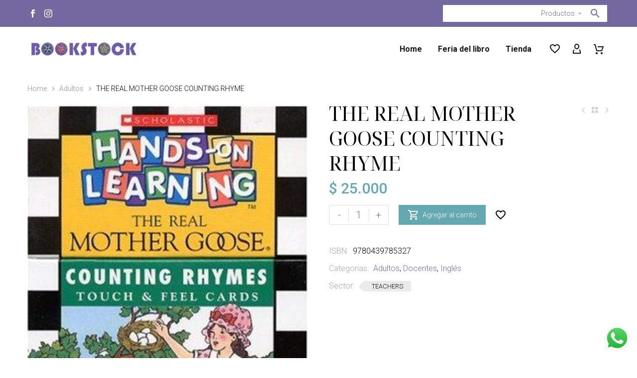

--- FILE ---
content_type: text/html; charset=UTF-8
request_url: http://www.bookstock.com.ar/producto/the-real-mother-goose-counting-rhyme/
body_size: 30671
content:
<!DOCTYPE html>
<!--[if IE 7]>
<html class="ie ie7" lang="es" xmlns:og="https://ogp.me/ns#" xmlns:fb="https://ogp.me/ns/fb#">
<![endif]-->
<!--[if IE 8]>
<html class="ie ie8" lang="es" xmlns:og="https://ogp.me/ns#" xmlns:fb="https://ogp.me/ns/fb#">
<![endif]-->
<!--[if !(IE 7) | !(IE 8) ]><!-->
<html lang="es" xmlns:og="https://ogp.me/ns#" xmlns:fb="https://ogp.me/ns/fb#">
<!--<![endif]-->
<head>
	<meta charset="UTF-8">
	<meta name="viewport" content="width=device-width, initial-scale=1.0" />
	<link rel="profile" href="https://gmpg.org/xfn/11">
	<link rel="pingback" href="http://www.bookstock.com.ar/xmlrpc.php">
					<script>document.documentElement.className = document.documentElement.className + ' yes-js js_active js'</script>
			<style>.tgpli-background-inited { background-image: none !important; }img[data-tgpli-image-inited] { display:none !important;visibility:hidden !important; }</style>		<script type="text/javascript">
			window.tgpLazyItemsOptions = {
				visibilityOffset: 300,
				desktopEnable: true,
				mobileEnable: false			};
			window.tgpQueue = {
				nodes: [],
				add: function(id, data) {
					data = data || {};
					if (window.tgpLazyItems !== undefined) {
						if (this.nodes.length > 0) {
							window.tgpLazyItems.addNodes(this.flushNodes());
						}
						window.tgpLazyItems.addNode({
							node: document.getElementById(id),
							data: data
						});
					} else {
						this.nodes.push({
							node: document.getElementById(id),
							data: data
						});
					}
				},
				flushNodes: function() {
					return this.nodes.splice(0, this.nodes.length);
				}
			};
		</script>
		<script type="text/javascript" async src="http://www.bookstock.com.ar/wp-content/themes/thegem/js/thegem-pagespeed-lazy-items.js"></script><title>THE REAL MOTHER GOOSE COUNTING RHYME &#8211; Bookstock</title>
<meta name='robots' content='max-image-preview:large' />
<script type='application/javascript'  id='pys-version-script'>console.log('PixelYourSite Free version 11.1.5.2');</script>
<link rel='dns-prefetch' href='//cdn.jsdelivr.net' />
<link rel='dns-prefetch' href='//fonts.googleapis.com' />
<link rel="alternate" type="application/rss+xml" title="Bookstock &raquo; Feed" href="https://www.bookstock.com.ar/feed/" />
<link rel="alternate" type="application/rss+xml" title="Bookstock &raquo; Feed de los comentarios" href="https://www.bookstock.com.ar/comments/feed/" />
<link rel="alternate" title="oEmbed (JSON)" type="application/json+oembed" href="https://www.bookstock.com.ar/wp-json/oembed/1.0/embed?url=https%3A%2F%2Fwww.bookstock.com.ar%2Fproducto%2Fthe-real-mother-goose-counting-rhyme%2F" />
<link rel="alternate" title="oEmbed (XML)" type="text/xml+oembed" href="https://www.bookstock.com.ar/wp-json/oembed/1.0/embed?url=https%3A%2F%2Fwww.bookstock.com.ar%2Fproducto%2Fthe-real-mother-goose-counting-rhyme%2F&#038;format=xml" />
<style id='wp-img-auto-sizes-contain-inline-css' type='text/css'>
img:is([sizes=auto i],[sizes^="auto," i]){contain-intrinsic-size:3000px 1500px}
/*# sourceURL=wp-img-auto-sizes-contain-inline-css */
</style>
<link rel='stylesheet' id='ht_ctc_main_css-css' href='http://www.bookstock.com.ar/wp-content/plugins/click-to-chat-for-whatsapp/new/inc/assets/css/main.css?ver=4.35' type='text/css' media='all' />
<link rel='stylesheet' id='layerslider-css' href='http://www.bookstock.com.ar/wp-content/plugins/LayerSlider/assets/static/layerslider/css/layerslider.css?ver=7.15.1' type='text/css' media='all' />
<link rel='stylesheet' id='thegem-preloader-css' href='http://www.bookstock.com.ar/wp-content/themes/thegem/css/thegem-preloader.css?ver=5.10.5.1' type='text/css' media='all' />
<style id='thegem-preloader-inline-css' type='text/css'>

		body:not(.compose-mode) .gem-icon-style-gradient span,
		body:not(.compose-mode) .gem-icon .gem-icon-half-1,
		body:not(.compose-mode) .gem-icon .gem-icon-half-2 {
			opacity: 0 !important;
			}
/*# sourceURL=thegem-preloader-inline-css */
</style>
<link rel='stylesheet' id='thegem-reset-css' href='http://www.bookstock.com.ar/wp-content/themes/thegem/css/thegem-reset.css?ver=5.10.5.1' type='text/css' media='all' />
<link rel='stylesheet' id='thegem-grid-css' href='http://www.bookstock.com.ar/wp-content/themes/thegem/css/thegem-grid.css?ver=5.10.5.1' type='text/css' media='all' />
<link rel='stylesheet' id='thegem-custom-header-css' href='http://www.bookstock.com.ar/wp-content/themes/thegem/css/thegem-custom-header.css?ver=5.10.5.1' type='text/css' media='all' />
<link rel='stylesheet' id='thegem-style-css' href='http://www.bookstock.com.ar/wp-content/themes/thegem/style.css?ver=6.9' type='text/css' media='all' />
<link rel='stylesheet' id='thegem-widgets-css' href='http://www.bookstock.com.ar/wp-content/themes/thegem/css/thegem-widgets.css?ver=5.10.5.1' type='text/css' media='all' />
<link rel='stylesheet' id='thegem-new-css-css' href='http://www.bookstock.com.ar/wp-content/themes/thegem/css/thegem-new-css.css?ver=5.10.5.1' type='text/css' media='all' />
<link rel='stylesheet' id='perevazka-css-css-css' href='http://www.bookstock.com.ar/wp-content/themes/thegem/css/thegem-perevazka-css.css?ver=5.10.5.1' type='text/css' media='all' />
<link rel='stylesheet' id='thegem-google-fonts-css' href='//fonts.googleapis.com/css?family=Roboto%3A100%2C100italic%2C300%2C300italic%2C400%2C400italic%2C500%2C500italic%2C700%2C700italic%2C900%2C900italic%7CMontserrat%3A100%2C200%2C300%2C400%2C500%2C600%2C700%2C800%2C900%2C100italic%2C200italic%2C300italic%2C400italic%2C500italic%2C600italic%2C700italic%2C800italic%2C900italic%7CSource+Sans+Pro%3A200%2C200italic%2C300%2C300italic%2C400%2C400italic%2C600%2C600italic%2C700%2C700italic%2C900%2C900italic%7CNoto+Serif+Display%3A100%2C200%2C300%2C400%2C500%2C600%2C700%2C800%2C900%2C100italic%2C200italic%2C300italic%2C400italic%2C500italic%2C600italic%2C700italic%2C800italic%2C900italic&#038;subset=cyrillic%2Ccyrillic-ext%2Cgreek%2Cgreek-ext%2Clatin%2Clatin-ext%2Cvietnamese&#038;ver=6.9' type='text/css' media='all' />
<link rel='stylesheet' id='thegem-custom-css' href='http://www.bookstock.com.ar/wp-content/uploads/thegem/css/custom-vQREjwnL.css?ver=5.10.5.1' type='text/css' media='all' />
<style id='thegem-custom-inline-css' type='text/css'>
.vc_custom_1759010338425{margin-bottom: 0px !important;background-color: #74699E !important;}.vc_custom_1651213969879{margin-bottom: 0px !important;padding-top: 30px !important;padding-bottom: 30px !important;}.vc_custom_1651224126247{padding-top: 0px !important;}.vc_custom_1648804910870{padding-top: 0px !important;}@media(max-width: 1199px) and (min-width:1024px){
    .thegem-te-socials {
        display: none;
    }
}
.search-results-section .show-all a:hover{
    color: #ffffff;
}
.vc_custom_1651214078819{margin-bottom: 0px !important;padding-top: 15px !important;padding-bottom: 15px !important;}.vc_custom_1648804910870{padding-top: 0px !important;}
.vc_custom_1648834395049{margin-bottom: 0px !important;background-image: url(https://www.bookstock.com.ar/wp-content/uploads/2022/04/footer-bg.jpg?id=147) !important;background-position: center !important;background-repeat: no-repeat !important;background-size: cover !important;}.vc_custom_1648834801849{margin-top: -71px !important;margin-bottom: 0px !important;padding-top: 40px !important;padding-bottom: 30px !important;}.vc_custom_1648830820942{padding-top: 0px !important;}.vc_custom_1648831600410{margin-bottom: 0px !important;}.vc_custom_1648834591374{padding-left: 80px !important;}.vc_custom_1648834524203{margin-bottom: 0px !important;}.vc_custom_1648834216198{padding-top: 0px !important;}.vc_custom_1648831570372{padding-top: 0px !important;padding-left: 80px !important;background-color: #ffffff !important;}.vc_custom_1648831577589{padding-top: 0px !important;padding-left: 65px !important;background-color: #ffffff !important;}.vc_custom_1648830776324{padding-top: 0px !important;}.vc_custom_1648832508138{margin-bottom: 0px !important;}.vc_custom_1648832508138{margin-bottom: 0px !important;}.vc_custom_1648831673188{padding-top: 0px !important;}
body .breadcrumbs,body .breadcrumbs a,body .bc-devider:before {color: #FFFFFFFF;}body .breadcrumbs .current {	color: #E7FF89FF;	border-bottom: 3px solid #E7FF89FF;}body .breadcrumbs a:hover {	color: #E7FF89FF;}body .page-title-block .breadcrumbs-container{	text-align: center;}.page-breadcrumbs{	position: relative;	display: flex;	width: 100%;	align-items: center;	min-height: 70px;	z-index: 1;}.fullwidth-content > .page-breadcrumbs {	padding-left: 21px;	padding-right: 21px;}.page-breadcrumbs.page-breadcrumbs--left{	justify-content: flex-start;	text-align: left;}.page-breadcrumbs.page-breadcrumbs--center{	justify-content: center;	text-align: center;}.page-breadcrumbs.page-breadcrumbs--right{	justify-content: flex-end;	text-align: right;}.page-breadcrumbs ul{	display: flex;	flex-wrap: wrap;	padding: 0;	margin: 0;	list-style-type: none;}.page-breadcrumbs ul li{	position: relative;}.page-breadcrumbs ul li:not(:last-child){	padding-right: 20px;	margin-right: 5px;}.page-breadcrumbs ul li:not(:last-child):after{	font-family: 'thegem-icons';	content: '\e601';	position: absolute;	right: 0;	top: 50%;	transform: translateY(-50%);	line-height: 1;}.page-breadcrumbs ul li a,.page-breadcrumbs ul li:not(:last-child):after{	color: #909090FF;}.page-breadcrumbs ul li{	color: #000000FF;}.page-breadcrumbs ul li a:hover{	color: #000000FF;}.block-content {padding-top: 0px;}.block-content:last-of-type {padding-bottom: 70px;}.gem-slideshow,.slideshow-preloader {}#top-area {	display: block;}.header-sticky-template.header-sticked .header-background:before {	opacity: 0.95;}:root {	--header-builder-light-color: #FFFFFF;}@media (max-width: 991px) {#page-title {}.page-title-inner, body .breadcrumbs{padding-left: 0px;padding-right: 0px;}.page-title-excerpt {margin-top: 18px;}#page-title .page-title-title {margin-top: 0px;}.block-content {padding-top: 0px;}.block-content:last-of-type {}#top-area {	display: block;}}@media (max-width: 767px) {#page-title {}.page-title-inner,body .breadcrumbs{padding-left: 0px;padding-right: 0px;}.page-title-excerpt {margin-top: 18px;}#page-title .page-title-title {margin-top: 0px;}.block-content {padding-top: 0px;}.block-content:last-of-type {}#top-area {	display: none;}}
/*# sourceURL=thegem-custom-inline-css */
</style>
<link rel='stylesheet' id='js_composer_front-css' href='http://www.bookstock.com.ar/wp-content/plugins/js_composer/assets/css/js_composer.min.css?ver=8.7.1' type='text/css' media='all' />
<link rel='stylesheet' id='thegem_js_composer_front-css' href='http://www.bookstock.com.ar/wp-content/themes/thegem/css/thegem-js_composer_columns.css?ver=5.10.5.1' type='text/css' media='all' />
<link rel='stylesheet' id='thegem-additional-blog-1-css' href='http://www.bookstock.com.ar/wp-content/themes/thegem/css/thegem-additional-blog-1.css?ver=5.10.5.1' type='text/css' media='all' />
<link rel='stylesheet' id='thegem-te-socials-css' href='http://www.bookstock.com.ar/wp-content/plugins/thegem-elements/inc/templates/elements/socials/css/socials.css?ver=6.9' type='text/css' media='all' />
<link rel='stylesheet' id='icons-thegem-header-css' href='http://www.bookstock.com.ar/wp-content/themes/thegem/css/icons-thegem-header.css?ver=5.10.5.1' type='text/css' media='all' />
<link rel='stylesheet' id='thegem-te-search-form-css' href='http://www.bookstock.com.ar/wp-content/plugins/thegem-elements/inc/templates/elements/search-form/css/search.css' type='text/css' media='all' />
<link rel='stylesheet' id='thegem-te-logo-css' href='http://www.bookstock.com.ar/wp-content/plugins/thegem-elements/inc/templates/elements/logo/css/logo.css?ver=6.9' type='text/css' media='all' />
<link rel='stylesheet' id='thegem-te-menu-css' href='http://www.bookstock.com.ar/wp-content/plugins/thegem-elements/inc/templates/elements/menu/css/menu.css?ver=6.9' type='text/css' media='all' />
<link rel='stylesheet' id='thegem-te-menu-default-css' href='http://www.bookstock.com.ar/wp-content/plugins/thegem-elements/inc/templates/elements/menu/css/menu-default.css?ver=6.9' type='text/css' media='all' />
<link rel='stylesheet' id='thegem-te-menu-mobile-sliding-css' href='http://www.bookstock.com.ar/wp-content/plugins/thegem-elements/inc/templates/elements/menu/css/menu-mobile-sliding.css?ver=6.9' type='text/css' media='all' />
<link rel='stylesheet' id='thegem-te-icon-css' href='http://www.bookstock.com.ar/wp-content/plugins/thegem-elements/inc/templates/elements/icon/css/icon.css?ver=6.9' type='text/css' media='all' />
<link rel='stylesheet' id='thegem-te-wishlist-css' href='http://www.bookstock.com.ar/wp-content/plugins/thegem-elements/inc/templates/elements/wishlist/css/wishlist.css?ver=6.9' type='text/css' media='all' />
<link rel='stylesheet' id='thegem-te-account-css' href='http://www.bookstock.com.ar/wp-content/plugins/thegem-elements/inc/templates/elements/account/css/account.css?ver=6.9' type='text/css' media='all' />
<link rel='stylesheet' id='thegem-te-cart-css' href='http://www.bookstock.com.ar/wp-content/plugins/thegem-elements/inc/templates/elements/cart/css/cart.css?ver=6.9' type='text/css' media='all' />
<link rel='stylesheet' id='jquery-fancybox-css' href='http://www.bookstock.com.ar/wp-content/themes/thegem/js/fancyBox/jquery.fancybox.min.css?ver=5.10.5.1' type='text/css' media='all' />
<link rel='stylesheet' id='thegem-vc_elements-css' href='http://www.bookstock.com.ar/wp-content/themes/thegem/css/thegem-vc_elements.css?ver=5.10.5.1' type='text/css' media='all' />
<style id='wp-emoji-styles-inline-css' type='text/css'>

	img.wp-smiley, img.emoji {
		display: inline !important;
		border: none !important;
		box-shadow: none !important;
		height: 1em !important;
		width: 1em !important;
		margin: 0 0.07em !important;
		vertical-align: -0.1em !important;
		background: none !important;
		padding: 0 !important;
	}
/*# sourceURL=wp-emoji-styles-inline-css */
</style>
<link rel='stylesheet' id='wp-block-library-css' href='http://www.bookstock.com.ar/wp-includes/css/dist/block-library/style.min.css?ver=6.9' type='text/css' media='all' />
<link rel='stylesheet' id='wc-blocks-style-css' href='http://www.bookstock.com.ar/wp-content/plugins/woocommerce/assets/client/blocks/wc-blocks.css?ver=wc-10.4.3' type='text/css' media='all' />
<style id='global-styles-inline-css' type='text/css'>
:root{--wp--preset--aspect-ratio--square: 1;--wp--preset--aspect-ratio--4-3: 4/3;--wp--preset--aspect-ratio--3-4: 3/4;--wp--preset--aspect-ratio--3-2: 3/2;--wp--preset--aspect-ratio--2-3: 2/3;--wp--preset--aspect-ratio--16-9: 16/9;--wp--preset--aspect-ratio--9-16: 9/16;--wp--preset--color--black: #000000;--wp--preset--color--cyan-bluish-gray: #abb8c3;--wp--preset--color--white: #ffffff;--wp--preset--color--pale-pink: #f78da7;--wp--preset--color--vivid-red: #cf2e2e;--wp--preset--color--luminous-vivid-orange: #ff6900;--wp--preset--color--luminous-vivid-amber: #fcb900;--wp--preset--color--light-green-cyan: #7bdcb5;--wp--preset--color--vivid-green-cyan: #00d084;--wp--preset--color--pale-cyan-blue: #8ed1fc;--wp--preset--color--vivid-cyan-blue: #0693e3;--wp--preset--color--vivid-purple: #9b51e0;--wp--preset--gradient--vivid-cyan-blue-to-vivid-purple: linear-gradient(135deg,rgb(6,147,227) 0%,rgb(155,81,224) 100%);--wp--preset--gradient--light-green-cyan-to-vivid-green-cyan: linear-gradient(135deg,rgb(122,220,180) 0%,rgb(0,208,130) 100%);--wp--preset--gradient--luminous-vivid-amber-to-luminous-vivid-orange: linear-gradient(135deg,rgb(252,185,0) 0%,rgb(255,105,0) 100%);--wp--preset--gradient--luminous-vivid-orange-to-vivid-red: linear-gradient(135deg,rgb(255,105,0) 0%,rgb(207,46,46) 100%);--wp--preset--gradient--very-light-gray-to-cyan-bluish-gray: linear-gradient(135deg,rgb(238,238,238) 0%,rgb(169,184,195) 100%);--wp--preset--gradient--cool-to-warm-spectrum: linear-gradient(135deg,rgb(74,234,220) 0%,rgb(151,120,209) 20%,rgb(207,42,186) 40%,rgb(238,44,130) 60%,rgb(251,105,98) 80%,rgb(254,248,76) 100%);--wp--preset--gradient--blush-light-purple: linear-gradient(135deg,rgb(255,206,236) 0%,rgb(152,150,240) 100%);--wp--preset--gradient--blush-bordeaux: linear-gradient(135deg,rgb(254,205,165) 0%,rgb(254,45,45) 50%,rgb(107,0,62) 100%);--wp--preset--gradient--luminous-dusk: linear-gradient(135deg,rgb(255,203,112) 0%,rgb(199,81,192) 50%,rgb(65,88,208) 100%);--wp--preset--gradient--pale-ocean: linear-gradient(135deg,rgb(255,245,203) 0%,rgb(182,227,212) 50%,rgb(51,167,181) 100%);--wp--preset--gradient--electric-grass: linear-gradient(135deg,rgb(202,248,128) 0%,rgb(113,206,126) 100%);--wp--preset--gradient--midnight: linear-gradient(135deg,rgb(2,3,129) 0%,rgb(40,116,252) 100%);--wp--preset--font-size--small: 13px;--wp--preset--font-size--medium: 20px;--wp--preset--font-size--large: 36px;--wp--preset--font-size--x-large: 42px;--wp--preset--spacing--20: 0.44rem;--wp--preset--spacing--30: 0.67rem;--wp--preset--spacing--40: 1rem;--wp--preset--spacing--50: 1.5rem;--wp--preset--spacing--60: 2.25rem;--wp--preset--spacing--70: 3.38rem;--wp--preset--spacing--80: 5.06rem;--wp--preset--shadow--natural: 6px 6px 9px rgba(0, 0, 0, 0.2);--wp--preset--shadow--deep: 12px 12px 50px rgba(0, 0, 0, 0.4);--wp--preset--shadow--sharp: 6px 6px 0px rgba(0, 0, 0, 0.2);--wp--preset--shadow--outlined: 6px 6px 0px -3px rgb(255, 255, 255), 6px 6px rgb(0, 0, 0);--wp--preset--shadow--crisp: 6px 6px 0px rgb(0, 0, 0);}:where(.is-layout-flex){gap: 0.5em;}:where(.is-layout-grid){gap: 0.5em;}body .is-layout-flex{display: flex;}.is-layout-flex{flex-wrap: wrap;align-items: center;}.is-layout-flex > :is(*, div){margin: 0;}body .is-layout-grid{display: grid;}.is-layout-grid > :is(*, div){margin: 0;}:where(.wp-block-columns.is-layout-flex){gap: 2em;}:where(.wp-block-columns.is-layout-grid){gap: 2em;}:where(.wp-block-post-template.is-layout-flex){gap: 1.25em;}:where(.wp-block-post-template.is-layout-grid){gap: 1.25em;}.has-black-color{color: var(--wp--preset--color--black) !important;}.has-cyan-bluish-gray-color{color: var(--wp--preset--color--cyan-bluish-gray) !important;}.has-white-color{color: var(--wp--preset--color--white) !important;}.has-pale-pink-color{color: var(--wp--preset--color--pale-pink) !important;}.has-vivid-red-color{color: var(--wp--preset--color--vivid-red) !important;}.has-luminous-vivid-orange-color{color: var(--wp--preset--color--luminous-vivid-orange) !important;}.has-luminous-vivid-amber-color{color: var(--wp--preset--color--luminous-vivid-amber) !important;}.has-light-green-cyan-color{color: var(--wp--preset--color--light-green-cyan) !important;}.has-vivid-green-cyan-color{color: var(--wp--preset--color--vivid-green-cyan) !important;}.has-pale-cyan-blue-color{color: var(--wp--preset--color--pale-cyan-blue) !important;}.has-vivid-cyan-blue-color{color: var(--wp--preset--color--vivid-cyan-blue) !important;}.has-vivid-purple-color{color: var(--wp--preset--color--vivid-purple) !important;}.has-black-background-color{background-color: var(--wp--preset--color--black) !important;}.has-cyan-bluish-gray-background-color{background-color: var(--wp--preset--color--cyan-bluish-gray) !important;}.has-white-background-color{background-color: var(--wp--preset--color--white) !important;}.has-pale-pink-background-color{background-color: var(--wp--preset--color--pale-pink) !important;}.has-vivid-red-background-color{background-color: var(--wp--preset--color--vivid-red) !important;}.has-luminous-vivid-orange-background-color{background-color: var(--wp--preset--color--luminous-vivid-orange) !important;}.has-luminous-vivid-amber-background-color{background-color: var(--wp--preset--color--luminous-vivid-amber) !important;}.has-light-green-cyan-background-color{background-color: var(--wp--preset--color--light-green-cyan) !important;}.has-vivid-green-cyan-background-color{background-color: var(--wp--preset--color--vivid-green-cyan) !important;}.has-pale-cyan-blue-background-color{background-color: var(--wp--preset--color--pale-cyan-blue) !important;}.has-vivid-cyan-blue-background-color{background-color: var(--wp--preset--color--vivid-cyan-blue) !important;}.has-vivid-purple-background-color{background-color: var(--wp--preset--color--vivid-purple) !important;}.has-black-border-color{border-color: var(--wp--preset--color--black) !important;}.has-cyan-bluish-gray-border-color{border-color: var(--wp--preset--color--cyan-bluish-gray) !important;}.has-white-border-color{border-color: var(--wp--preset--color--white) !important;}.has-pale-pink-border-color{border-color: var(--wp--preset--color--pale-pink) !important;}.has-vivid-red-border-color{border-color: var(--wp--preset--color--vivid-red) !important;}.has-luminous-vivid-orange-border-color{border-color: var(--wp--preset--color--luminous-vivid-orange) !important;}.has-luminous-vivid-amber-border-color{border-color: var(--wp--preset--color--luminous-vivid-amber) !important;}.has-light-green-cyan-border-color{border-color: var(--wp--preset--color--light-green-cyan) !important;}.has-vivid-green-cyan-border-color{border-color: var(--wp--preset--color--vivid-green-cyan) !important;}.has-pale-cyan-blue-border-color{border-color: var(--wp--preset--color--pale-cyan-blue) !important;}.has-vivid-cyan-blue-border-color{border-color: var(--wp--preset--color--vivid-cyan-blue) !important;}.has-vivid-purple-border-color{border-color: var(--wp--preset--color--vivid-purple) !important;}.has-vivid-cyan-blue-to-vivid-purple-gradient-background{background: var(--wp--preset--gradient--vivid-cyan-blue-to-vivid-purple) !important;}.has-light-green-cyan-to-vivid-green-cyan-gradient-background{background: var(--wp--preset--gradient--light-green-cyan-to-vivid-green-cyan) !important;}.has-luminous-vivid-amber-to-luminous-vivid-orange-gradient-background{background: var(--wp--preset--gradient--luminous-vivid-amber-to-luminous-vivid-orange) !important;}.has-luminous-vivid-orange-to-vivid-red-gradient-background{background: var(--wp--preset--gradient--luminous-vivid-orange-to-vivid-red) !important;}.has-very-light-gray-to-cyan-bluish-gray-gradient-background{background: var(--wp--preset--gradient--very-light-gray-to-cyan-bluish-gray) !important;}.has-cool-to-warm-spectrum-gradient-background{background: var(--wp--preset--gradient--cool-to-warm-spectrum) !important;}.has-blush-light-purple-gradient-background{background: var(--wp--preset--gradient--blush-light-purple) !important;}.has-blush-bordeaux-gradient-background{background: var(--wp--preset--gradient--blush-bordeaux) !important;}.has-luminous-dusk-gradient-background{background: var(--wp--preset--gradient--luminous-dusk) !important;}.has-pale-ocean-gradient-background{background: var(--wp--preset--gradient--pale-ocean) !important;}.has-electric-grass-gradient-background{background: var(--wp--preset--gradient--electric-grass) !important;}.has-midnight-gradient-background{background: var(--wp--preset--gradient--midnight) !important;}.has-small-font-size{font-size: var(--wp--preset--font-size--small) !important;}.has-medium-font-size{font-size: var(--wp--preset--font-size--medium) !important;}.has-large-font-size{font-size: var(--wp--preset--font-size--large) !important;}.has-x-large-font-size{font-size: var(--wp--preset--font-size--x-large) !important;}
/*# sourceURL=global-styles-inline-css */
</style>

<style id='classic-theme-styles-inline-css' type='text/css'>
/*! This file is auto-generated */
.wp-block-button__link{color:#fff;background-color:#32373c;border-radius:9999px;box-shadow:none;text-decoration:none;padding:calc(.667em + 2px) calc(1.333em + 2px);font-size:1.125em}.wp-block-file__button{background:#32373c;color:#fff;text-decoration:none}
/*# sourceURL=/wp-includes/css/classic-themes.min.css */
</style>
<link rel='stylesheet' id='contact-form-7-css' href='http://www.bookstock.com.ar/wp-content/plugins/contact-form-7/includes/css/styles.css?ver=6.1.4' type='text/css' media='all' />
<style id='woocommerce-inline-inline-css' type='text/css'>
.woocommerce form .form-row .required { visibility: visible; }
/*# sourceURL=woocommerce-inline-inline-css */
</style>
<link rel='stylesheet' id='yith-wcwl-user-main-css' href='http://www.bookstock.com.ar/wp-content/themes/thegem/wishlist.css?ver=4.0.1' type='text/css' media='all' />
<link rel='stylesheet' id='thegem-woocommerce-minicart-css' href='http://www.bookstock.com.ar/wp-content/themes/thegem/css/thegem-woocommerce-minicart.css?ver=5.10.5.1' type='text/css' media='all' />
<link rel='stylesheet' id='thegem-woocommerce-css' href='http://www.bookstock.com.ar/wp-content/themes/thegem/css/thegem-woocommerce.css?ver=5.10.5.1' type='text/css' media='all' />
<link rel='stylesheet' id='thegem-woocommerce1-css' href='http://www.bookstock.com.ar/wp-content/themes/thegem/css/thegem-woocommerce1.css?ver=5.10.5.1' type='text/css' media='all' />
<link rel='stylesheet' id='thegem-woocommerce-temp-css' href='http://www.bookstock.com.ar/wp-content/themes/thegem/css/thegem-woocommerce-temp.css?ver=5.10.5.1' type='text/css' media='all' />
<link rel='stylesheet' id='thegem-woocommerce-custom-css' href='http://www.bookstock.com.ar/wp-content/themes/thegem/css/thegem-woocommerce-custom.css?ver=5.10.5.1' type='text/css' media='all' />
<link rel='stylesheet' id='thegem-product-page-css' href='http://www.bookstock.com.ar/wp-content/themes/thegem/css/thegem-product-page.css?ver=5.10.5.1' type='text/css' media='all' />
<link rel='stylesheet' id='owl-css' href='http://www.bookstock.com.ar/wp-content/themes/thegem/js/owl/owl.carousel.css?ver=5.10.5.1' type='text/css' media='all' />
<link rel='stylesheet' id='thegem-product-gallery-css' href='http://www.bookstock.com.ar/wp-content/themes/thegem/css/thegem-product-gallery.css?ver=5.10.5.1' type='text/css' media='all' />
<link rel='stylesheet' id='thegem-hovers-css' href='http://www.bookstock.com.ar/wp-content/themes/thegem/css/thegem-hovers.css?ver=5.10.5.1' type='text/css' media='all' />
<link rel='stylesheet' id='thegem-portfolio-css' href='http://www.bookstock.com.ar/wp-content/themes/thegem/css/thegem-portfolio.css?ver=5.10.5.1' type='text/css' media='all' />
<link rel='stylesheet' id='thegem-portfolio-filters-list-css' href='http://www.bookstock.com.ar/wp-content/themes/thegem/css/thegem-portfolio-filters-list.css?ver=5.10.5.1' type='text/css' media='all' />
<link rel='stylesheet' id='thegem-portfolio-products-extended-css' href='http://www.bookstock.com.ar/wp-content/themes/thegem/css/thegem-portfolio-products-extended.css?ver=5.10.5.1' type='text/css' media='all' />
<link rel='stylesheet' id='frc-front-css' href='http://www.bookstock.com.ar/wp-content/plugins/flexible-refund-and-return-order-for-woocommerce/vendor_prefixed/wpdesk/flexible-refunds-core/assets/css/front.css?ver=11768910457' type='text/css' media='all' />
<link rel='stylesheet' id='frc-select2-css' href='https://cdn.jsdelivr.net/npm/select2@4.1.0-rc.0/dist/css/select2.min.css?ver=11768910457' type='text/css' media='all' />
<!--n2css--><!--n2js--><script type="text/javascript">function fullHeightRow() {
			var fullHeight,
				offsetTop,
				element = document.getElementsByClassName('vc_row-o-full-height')[0];
			if (element) {
				fullHeight = window.innerHeight;
				offsetTop = window.pageYOffset + element.getBoundingClientRect().top;
				if (offsetTop < fullHeight) {
					fullHeight = 100 - offsetTop / (fullHeight / 100);
					element.style.minHeight = fullHeight + 'vh'
				}
			}
		}</script><script type="text/javascript" src="http://www.bookstock.com.ar/wp-includes/js/jquery/jquery.min.js?ver=3.7.1" id="jquery-core-js"></script>
<script type="text/javascript" src="http://www.bookstock.com.ar/wp-includes/js/jquery/jquery-migrate.min.js?ver=3.4.1" id="jquery-migrate-js"></script>
<script type="text/javascript" src="http://www.bookstock.com.ar/wp-content/plugins/woocommerce/assets/js/jquery-blockui/jquery.blockUI.min.js?ver=2.7.0-wc.10.4.3" id="wc-jquery-blockui-js" data-wp-strategy="defer"></script>
<script type="text/javascript" id="wc-add-to-cart-js-extra">
/* <![CDATA[ */
var wc_add_to_cart_params = {"ajax_url":"/wp-admin/admin-ajax.php","wc_ajax_url":"/?wc-ajax=%%endpoint%%","i18n_view_cart":"Ver carrito","cart_url":"https://www.bookstock.com.ar/cart/","is_cart":"","cart_redirect_after_add":"yes"};
//# sourceURL=wc-add-to-cart-js-extra
/* ]]> */
</script>
<script type="text/javascript" src="http://www.bookstock.com.ar/wp-content/plugins/woocommerce/assets/js/frontend/add-to-cart.min.js?ver=10.4.3" id="wc-add-to-cart-js" data-wp-strategy="defer"></script>
<script type="text/javascript" id="wc-single-product-js-extra">
/* <![CDATA[ */
var wc_single_product_params = {"i18n_required_rating_text":"Por favor elige una puntuaci\u00f3n","i18n_rating_options":["1 de 5 estrellas","2 de 5 estrellas","3 de 5 estrellas","4 de 5 estrellas","5 de 5 estrellas"],"i18n_product_gallery_trigger_text":"Ver galer\u00eda de im\u00e1genes a pantalla completa","review_rating_required":"yes","flexslider":{"rtl":false,"animation":"slide","smoothHeight":true,"directionNav":false,"controlNav":"thumbnails","slideshow":false,"animationSpeed":500,"animationLoop":false,"allowOneSlide":false},"zoom_enabled":"1","zoom_options":[],"photoswipe_enabled":"1","photoswipe_options":{"shareEl":false,"closeOnScroll":false,"history":false,"hideAnimationDuration":0,"showAnimationDuration":0},"flexslider_enabled":"1"};
//# sourceURL=wc-single-product-js-extra
/* ]]> */
</script>
<script type="text/javascript" src="http://www.bookstock.com.ar/wp-content/plugins/woocommerce/assets/js/frontend/single-product.min.js?ver=10.4.3" id="wc-single-product-js" defer="defer" data-wp-strategy="defer"></script>
<script type="text/javascript" src="http://www.bookstock.com.ar/wp-content/plugins/woocommerce/assets/js/js-cookie/js.cookie.min.js?ver=2.1.4-wc.10.4.3" id="wc-js-cookie-js" defer="defer" data-wp-strategy="defer"></script>
<script type="text/javascript" id="woocommerce-js-extra">
/* <![CDATA[ */
var woocommerce_params = {"ajax_url":"/wp-admin/admin-ajax.php","wc_ajax_url":"/?wc-ajax=%%endpoint%%","i18n_password_show":"Mostrar contrase\u00f1a","i18n_password_hide":"Ocultar contrase\u00f1a"};
//# sourceURL=woocommerce-js-extra
/* ]]> */
</script>
<script type="text/javascript" src="http://www.bookstock.com.ar/wp-content/plugins/woocommerce/assets/js/frontend/woocommerce.min.js?ver=10.4.3" id="woocommerce-js" defer="defer" data-wp-strategy="defer"></script>
<script type="text/javascript" id="zilla-likes-js-extra">
/* <![CDATA[ */
var zilla_likes = {"ajaxurl":"https://www.bookstock.com.ar/wp-admin/admin-ajax.php"};
//# sourceURL=zilla-likes-js-extra
/* ]]> */
</script>
<script type="text/javascript" src="http://www.bookstock.com.ar/wp-content/plugins/zilla-likes/scripts/zilla-likes.js?ver=6.9" id="zilla-likes-js"></script>
<script type="text/javascript" src="http://www.bookstock.com.ar/wp-content/plugins/js_composer/assets/js/vendors/woocommerce-add-to-cart.js?ver=8.7.1" id="vc_woocommerce-add-to-cart-js-js"></script>
<script type="text/javascript" src="http://www.bookstock.com.ar/wp-content/plugins/pixelyoursite/dist/scripts/jquery.bind-first-0.2.3.min.js?ver=0.2.3" id="jquery-bind-first-js"></script>
<script type="text/javascript" src="http://www.bookstock.com.ar/wp-content/plugins/pixelyoursite/dist/scripts/js.cookie-2.1.3.min.js?ver=2.1.3" id="js-cookie-pys-js"></script>
<script type="text/javascript" src="http://www.bookstock.com.ar/wp-content/plugins/pixelyoursite/dist/scripts/tld.min.js?ver=2.3.1" id="js-tld-js"></script>
<script type="text/javascript" id="pys-js-extra">
/* <![CDATA[ */
var pysOptions = {"staticEvents":{"facebook":{"woo_view_content":[{"delay":0,"type":"static","name":"ViewContent","pixelIds":["1161768162708035"],"eventID":"4d39d124-4bc1-49cb-b39b-b9ad509182f2","params":{"content_ids":["14727"],"content_type":"product","tags":"TEACHERS","content_name":"THE REAL MOTHER GOOSE COUNTING RHYME","category_name":"Adultos, Docentes, Ingl\u00e9s","value":"25000","currency":"ARS","contents":[{"id":"14727","quantity":1}],"product_price":"25000","page_title":"THE REAL MOTHER GOOSE COUNTING RHYME","post_type":"product","post_id":14727,"plugin":"PixelYourSite","user_role":"guest","event_url":"www.bookstock.com.ar/producto/the-real-mother-goose-counting-rhyme/"},"e_id":"woo_view_content","ids":[],"hasTimeWindow":false,"timeWindow":0,"woo_order":"","edd_order":""}],"init_event":[{"delay":0,"type":"static","ajaxFire":false,"name":"PageView","pixelIds":["1161768162708035"],"eventID":"463f0fe2-afd5-4a7c-a4aa-8aa650ca825b","params":{"page_title":"THE REAL MOTHER GOOSE COUNTING RHYME","post_type":"product","post_id":14727,"plugin":"PixelYourSite","user_role":"guest","event_url":"www.bookstock.com.ar/producto/the-real-mother-goose-counting-rhyme/"},"e_id":"init_event","ids":[],"hasTimeWindow":false,"timeWindow":0,"woo_order":"","edd_order":""}]}},"dynamicEvents":[],"triggerEvents":[],"triggerEventTypes":[],"facebook":{"pixelIds":["1161768162708035"],"advancedMatching":[],"advancedMatchingEnabled":false,"removeMetadata":true,"wooVariableAsSimple":false,"serverApiEnabled":false,"wooCRSendFromServer":false,"send_external_id":null,"enabled_medical":false,"do_not_track_medical_param":["event_url","post_title","page_title","landing_page","content_name","categories","category_name","tags"],"meta_ldu":false},"debug":"","siteUrl":"http://www.bookstock.com.ar","ajaxUrl":"https://www.bookstock.com.ar/wp-admin/admin-ajax.php","ajax_event":"f006779d8d","enable_remove_download_url_param":"1","cookie_duration":"7","last_visit_duration":"60","enable_success_send_form":"","ajaxForServerEvent":"1","ajaxForServerStaticEvent":"1","useSendBeacon":"1","send_external_id":"1","external_id_expire":"180","track_cookie_for_subdomains":"1","google_consent_mode":"1","gdpr":{"ajax_enabled":false,"all_disabled_by_api":false,"facebook_disabled_by_api":false,"analytics_disabled_by_api":false,"google_ads_disabled_by_api":false,"pinterest_disabled_by_api":false,"bing_disabled_by_api":false,"reddit_disabled_by_api":false,"externalID_disabled_by_api":false,"facebook_prior_consent_enabled":true,"analytics_prior_consent_enabled":true,"google_ads_prior_consent_enabled":null,"pinterest_prior_consent_enabled":true,"bing_prior_consent_enabled":true,"cookiebot_integration_enabled":false,"cookiebot_facebook_consent_category":"marketing","cookiebot_analytics_consent_category":"statistics","cookiebot_tiktok_consent_category":"marketing","cookiebot_google_ads_consent_category":"marketing","cookiebot_pinterest_consent_category":"marketing","cookiebot_bing_consent_category":"marketing","consent_magic_integration_enabled":false,"real_cookie_banner_integration_enabled":false,"cookie_notice_integration_enabled":false,"cookie_law_info_integration_enabled":false,"analytics_storage":{"enabled":true,"value":"granted","filter":false},"ad_storage":{"enabled":true,"value":"granted","filter":false},"ad_user_data":{"enabled":true,"value":"granted","filter":false},"ad_personalization":{"enabled":true,"value":"granted","filter":false}},"cookie":{"disabled_all_cookie":false,"disabled_start_session_cookie":false,"disabled_advanced_form_data_cookie":false,"disabled_landing_page_cookie":false,"disabled_first_visit_cookie":false,"disabled_trafficsource_cookie":false,"disabled_utmTerms_cookie":false,"disabled_utmId_cookie":false},"tracking_analytics":{"TrafficSource":"direct","TrafficLanding":"undefined","TrafficUtms":[],"TrafficUtmsId":[]},"GATags":{"ga_datalayer_type":"default","ga_datalayer_name":"dataLayerPYS"},"woo":{"enabled":true,"enabled_save_data_to_orders":true,"addToCartOnButtonEnabled":true,"addToCartOnButtonValueEnabled":true,"addToCartOnButtonValueOption":"price","singleProductId":14727,"removeFromCartSelector":"form.woocommerce-cart-form .remove","addToCartCatchMethod":"add_cart_hook","is_order_received_page":false,"containOrderId":false},"edd":{"enabled":false},"cache_bypass":"1768910457"};
//# sourceURL=pys-js-extra
/* ]]> */
</script>
<script type="text/javascript" src="http://www.bookstock.com.ar/wp-content/plugins/pixelyoursite/dist/scripts/public.js?ver=11.1.5.2" id="pys-js"></script>
<script></script><meta name="generator" content="Powered by LayerSlider 7.15.1 - Build Heros, Sliders, and Popups. Create Animations and Beautiful, Rich Web Content as Easy as Never Before on WordPress." />
<!-- LayerSlider updates and docs at: https://layerslider.com -->
<link rel="https://api.w.org/" href="https://www.bookstock.com.ar/wp-json/" /><link rel="alternate" title="JSON" type="application/json" href="https://www.bookstock.com.ar/wp-json/wp/v2/product/14727" /><link rel="EditURI" type="application/rsd+xml" title="RSD" href="https://www.bookstock.com.ar/xmlrpc.php?rsd" />
<meta name="generator" content="WordPress 6.9" />
<meta name="generator" content="WooCommerce 10.4.3" />
<link rel="canonical" href="https://www.bookstock.com.ar/producto/the-real-mother-goose-counting-rhyme/" />
<link rel='shortlink' href='https://www.bookstock.com.ar/?p=14727' />
<!-- Meta Pixel Code -->
<script>
!function(f,b,e,v,n,t,s)
{if(f.fbq)return;n=f.fbq=function(){n.callMethod?
n.callMethod.apply(n,arguments):n.queue.push(arguments)};
if(!f._fbq)f._fbq=n;n.push=n;n.loaded=!0;n.version='2.0';
n.queue=[];t=b.createElement(e);t.async=!0;
t.src=v;s=b.getElementsByTagName(e)[0];
s.parentNode.insertBefore(t,s)}(window, document,'script',
'https://connect.facebook.net/en_US/fbevents.js');
fbq('init', '1161768162708035');
fbq('track', 'PageView');
</script>
<noscript><img height="1" width="1" style="display:none" data-tgpli-src="https://www.facebook.com/tr?id=1161768162708035&ev=PageView&noscript=1" data-tgpli-inited data-tgpli-image-inited id="tgpli-696f6e79df343" 
/><script>window.tgpQueue.add('tgpli-696f6e79df343')</script><noscript><img height="1" width="1" style="display:none"
src="https://www.facebook.com/tr?id=1161768162708035&ev=PageView&noscript=1"
/></noscript></noscript>
<!-- End Meta Pixel Code --><meta name="facebook-domain-verification" content="qhsr9hjr9b99ffyawe13qg7a6z3kf1" />	<noscript><style>.woocommerce-product-gallery{ opacity: 1 !important; }</style></noscript>
	<style type="text/css">.recentcomments a{display:inline !important;padding:0 !important;margin:0 !important;}</style><meta name="generator" content="Powered by WPBakery Page Builder - drag and drop page builder for WordPress."/>
<link rel="icon" href="http://www.bookstock.com.ar/wp-content/uploads/2025/05/cropped-logo-bookstock.png" sizes="32x32" />
<link rel="icon" href="http://www.bookstock.com.ar/wp-content/uploads/2025/05/cropped-logo-bookstock.png" sizes="192x192" />
<link rel="apple-touch-icon" href="http://www.bookstock.com.ar/wp-content/uploads/2025/05/cropped-logo-bookstock.png" />
<meta name="msapplication-TileImage" content="http://www.bookstock.com.ar/wp-content/uploads/2025/05/cropped-logo-bookstock.png" />
<script>if(document.querySelector('[data-type="vc_custom-css"]')) {document.head.appendChild(document.querySelector('[data-type="vc_custom-css"]'));}</script>		<style type="text/css" id="wp-custom-css">
			.ls-videocontainer video {
  pointer-events: none !important;
}
.ls-videocontainer video::-webkit-media-controls {
  display: none !important;
}
.ls-videocontainer video::-webkit-media-controls-panel {
  display: none !important;
}
		</style>
		<noscript><style> .wpb_animate_when_almost_visible { opacity: 1; }</style></noscript>	
</head>


<body class="wp-singular product-template-default single single-product postid-14727 wp-theme-thegem theme-thegem woocommerce woocommerce-page woocommerce-no-js mobile-cart-position-top fullscreen-search wpb-js-composer js-comp-ver-8.7.1 vc_responsive">

	<script type="text/javascript">
		var gemSettings = {"isTouch":"","forcedLasyDisabled":"","tabletPortrait":"1","tabletLandscape":"","topAreaMobileDisable":"","parallaxDisabled":"","fillTopArea":"","themePath":"http:\/\/www.bookstock.com.ar\/wp-content\/themes\/thegem","rootUrl":"http:\/\/www.bookstock.com.ar","mobileEffectsEnabled":"","isRTL":""};
		(function() {
    function isTouchDevice() {
        return (('ontouchstart' in window) ||
            (navigator.MaxTouchPoints > 0) ||
            (navigator.msMaxTouchPoints > 0));
    }

    window.gemSettings.isTouch = isTouchDevice();

    function userAgentDetection() {
        var ua = navigator.userAgent.toLowerCase(),
        platform = navigator.platform.toLowerCase(),
        UA = ua.match(/(opera|ie|firefox|chrome|version)[\s\/:]([\w\d\.]+)?.*?(safari|version[\s\/:]([\w\d\.]+)|$)/) || [null, 'unknown', 0],
        mode = UA[1] == 'ie' && document.documentMode;

        window.gemBrowser = {
            name: (UA[1] == 'version') ? UA[3] : UA[1],
            version: UA[2],
            platform: {
                name: ua.match(/ip(?:ad|od|hone)/) ? 'ios' : (ua.match(/(?:webos|android)/) || platform.match(/mac|win|linux/) || ['other'])[0]
                }
        };
            }

    window.updateGemClientSize = function() {
        if (window.gemOptions == null || window.gemOptions == undefined) {
            window.gemOptions = {
                first: false,
                clientWidth: 0,
                clientHeight: 0,
                innerWidth: -1
            };
        }

        window.gemOptions.clientWidth = window.innerWidth || document.documentElement.clientWidth;
        if (document.body != null && !window.gemOptions.clientWidth) {
            window.gemOptions.clientWidth = document.body.clientWidth;
        }

        window.gemOptions.clientHeight = window.innerHeight || document.documentElement.clientHeight;
        if (document.body != null && !window.gemOptions.clientHeight) {
            window.gemOptions.clientHeight = document.body.clientHeight;
        }
    };

    window.updateGemInnerSize = function(width) {
        window.gemOptions.innerWidth = width != undefined ? width : (document.body != null ? document.body.clientWidth : 0);
    };

    userAgentDetection();
    window.updateGemClientSize(true);

    window.gemSettings.lasyDisabled = window.gemSettings.forcedLasyDisabled || (!window.gemSettings.mobileEffectsEnabled && (window.gemSettings.isTouch || window.gemOptions.clientWidth <= 800));
})();
		(function() {
    if (window.gemBrowser.name == 'safari') {
        try {
            var safariVersion = parseInt(window.gemBrowser.version);
        } catch(e) {
            var safariVersion = 0;
        }
        if (safariVersion >= 9) {
            window.gemSettings.parallaxDisabled = true;
            window.gemSettings.fillTopArea = true;
        }
    }
})();
		(function() {
    var fullwithData = {
        page: null,
        pageWidth: 0,
        pageOffset: {},
        fixVcRow: true,
        pagePaddingLeft: 0
    };

    function updateFullwidthData() {
        fullwithData.pageOffset = fullwithData.page.getBoundingClientRect();
        fullwithData.pageWidth = parseFloat(fullwithData.pageOffset.width);
        fullwithData.pagePaddingLeft = 0;

        if (fullwithData.page.className.indexOf('vertical-header') != -1) {
            fullwithData.pagePaddingLeft = 45;
            if (fullwithData.pageWidth >= 1600) {
                fullwithData.pagePaddingLeft = 360;
            }
            if (fullwithData.pageWidth < 980) {
                fullwithData.pagePaddingLeft = 0;
            }
        }
    }

    function gem_fix_fullwidth_position(element) {
        if (element == null) {
            return false;
        }

        if (fullwithData.page == null) {
            fullwithData.page = document.getElementById('page');
            updateFullwidthData();
        }

        /*if (fullwithData.pageWidth < 1170) {
            return false;
        }*/

        if (!fullwithData.fixVcRow) {
            return false;
        }

        if (element.previousElementSibling != null && element.previousElementSibling != undefined && element.previousElementSibling.className.indexOf('fullwidth-block') == -1) {
            var elementParentViewportOffset = element.previousElementSibling.getBoundingClientRect();
        } else {
            var elementParentViewportOffset = element.parentNode.getBoundingClientRect();
        }

        /*if (elementParentViewportOffset.top > window.gemOptions.clientHeight) {
            fullwithData.fixVcRow = false;
            return false;
        }*/

        if (element.className.indexOf('vc_row') != -1) {
            var elementMarginLeft = -21;
            var elementMarginRight = -21;
        } else {
            var elementMarginLeft = 0;
            var elementMarginRight = 0;
        }

        var offset = parseInt(fullwithData.pageOffset.left + 0.5) - parseInt((elementParentViewportOffset.left < 0 ? 0 : elementParentViewportOffset.left) + 0.5) - elementMarginLeft + fullwithData.pagePaddingLeft;
        var offsetKey = window.gemSettings.isRTL ? 'right' : 'left';

        element.style.position = 'relative';
        element.style[offsetKey] = offset + 'px';
        element.style.width = fullwithData.pageWidth - fullwithData.pagePaddingLeft + 'px';

        if (element.className.indexOf('vc_row') == -1) {
            element.setAttribute('data-fullwidth-updated', 1);
        }

        if (element.className.indexOf('vc_row') != -1 && element.className.indexOf('vc_section') == -1 && !element.hasAttribute('data-vc-stretch-content')) {
            var el_full = element.parentNode.querySelector('.vc_row-full-width-before');
            var padding = -1 * offset;
            0 > padding && (padding = 0);
            var paddingRight = fullwithData.pageWidth - padding - el_full.offsetWidth + elementMarginLeft + elementMarginRight;
            0 > paddingRight && (paddingRight = 0);
            element.style.paddingLeft = padding + 'px';
            element.style.paddingRight = paddingRight + 'px';
        }
    }

    window.gem_fix_fullwidth_position = gem_fix_fullwidth_position;

    document.addEventListener('DOMContentLoaded', function() {
        var classes = [];

        if (window.gemSettings.isTouch) {
            document.body.classList.add('thegem-touch');
        }

        if (window.gemSettings.lasyDisabled && !window.gemSettings.forcedLasyDisabled) {
            document.body.classList.add('thegem-effects-disabled');
        }
    });

    if (window.gemSettings.parallaxDisabled) {
        var head  = document.getElementsByTagName('head')[0],
            link  = document.createElement('style');
        link.rel  = 'stylesheet';
        link.type = 'text/css';
        link.innerHTML = ".fullwidth-block.fullwidth-block-parallax-fixed .fullwidth-block-background { background-attachment: scroll !important; }";
        head.appendChild(link);
    }
})();

(function() {
    setTimeout(function() {
        var preloader = document.getElementById('page-preloader');
        if (preloader != null && preloader != undefined) {
            preloader.className += ' preloader-loaded';
        }
    }, window.pagePreloaderHideTime || 1000);
})();
	</script>
	


<div id="page" class="layout-fullwidth header-style-3">

	
	
	<header id="site-header" class="site-header header-sticky header-with-sticky-template">
	<div class="header-wrapper"><div class="header-background">
		<div class="fullwidth-content">
			<div class="thegem-template-wrapper thegem-template-header thegem-template-114">
									<div class="wpb-content-wrapper"><div class="vc_row-full-width-before"></div><div id="vc_row-696f6e79bdac2" data-vc-full-width="true" data-vc-full-width-init="false" class="vc_row wpb_row vc_row-fluid vc_custom_1759010338425 thegem-custom-696f6e79bdaa91695 vc_row-has-fill vc_row-o-equal-height vc_row-o-content-middle vc_row-flex"><div class="container"><style>@media screen and (max-width: 1023px) {.thegem-custom-696f6e79bdaa91695.wpb_row {padding-top: 15px !important;}}@media screen and (max-width: 1023px) {.thegem-custom-696f6e79bdaa91695.wpb_row {padding-bottom: 15px !important;}}</style><div class="wpb_column vc_column_container vc_col-sm-12 vc_col-xs-12 thegem-custom-696f6e79c57904253" ><div class="vc_column-inner thegem-custom-inner-696f6e79c5795 vc_custom_1651224126247"><style>
.thegem-template-wrapper .wpb_wrapper.thegem-custom-696f6e79c57904253{display: flex !important;height: 100%;}.thegem-template-wrapper .wpb_wrapper.thegem-custom-696f6e79c57904253{flex-direction: row !important;}.thegem-template-wrapper .wpb_wrapper.thegem-custom-696f6e79c57904253{flex-wrap: wrap !important;}.thegem-template-wrapper .wpb_wrapper.thegem-custom-696f6e79c57904253{align-items: center !important;}.thegem-template-wrapper .wpb_wrapper.thegem-custom-696f6e79c57904253{justify-content: space-between !important;}@media screen and (max-width: 1023px) {.thegem-template-wrapper .wpb_wrapper.thegem-custom-696f6e79c57904253{justify-content: space-between !important;}}@media screen and (max-width: 767px) {.thegem-template-wrapper .wpb_wrapper.thegem-custom-696f6e79c57904253{justify-content: center !important;}}</style><div class="wpb_wrapper thegem-custom-696f6e79c57904253"><style>@media screen and (max-width: 1023px) {.thegem-te-socials.thegem-te-socials-696f6e79c58b78452{display: block!important;}}@media screen and (max-width: 767px) {.thegem-te-socials.thegem-te-socials-696f6e79c58b78452{display: none!important;}}@media screen and (max-width: 1023px) {.thegem-te-socials.thegem-te-socials-696f6e79c58b78452{position: relative !important;}}@media screen and (max-width: 767px) {.thegem-te-socials.thegem-te-socials-696f6e79c58b78452{position: relative !important;}}.thegem-te-socials.thegem-te-socials-696f6e79c58b78452{margin: 0;}.thegem-te-socials.thegem-te-socials-696f6e79c58b78452{align-self: center;}.thegem-te-socials.thegem-te-socials-696f6e79c58b78452{padding-left: 5px !important;}@media screen and (max-width: 1023px) {.thegem-te-socials.thegem-te-socials-696f6e79c58b78452{padding-left: 5px !important;}}@media screen and (max-width: 767px) {.thegem-te-socials.thegem-te-socials-696f6e79c58b78452{padding-left: 5px !important;}}.thegem-te-socials.thegem-te-socials-696f6e79c58b78452{padding-right: 5px !important;}@media screen and (max-width: 1023px) {.thegem-te-socials.thegem-te-socials-696f6e79c58b78452{padding-right: 5px !important;}}@media screen and (max-width: 767px) {.thegem-te-socials.thegem-te-socials-696f6e79c58b78452{padding-right: 5px !important;}}.thegem-te-socials-696f6e79c58b78452 .socials-item {color: #ffffff;}.thegem-te-socials-696f6e79c58b78452 .socials-list.socials-colored .socials-item:hover .socials-item-icon, .thegem-te-socials-696f6e79c58b78452 .socials-list.socials-colored-hover .socials-item:hover .socials-item-icon {color: #64a8b1;}.thegem-te-socials-696f6e79c58b78452 .socials-list .socials-item {margin-left: 7.5px; margin-right: 7.5px;}</style><div class="thegem-te-socials thegem-te-socials-696f6e79c58b78452" ><div class="socials socials-list socials-default hide-on-landscape socials-colored-hover thegem-te-socials-size-tiny"><a class="socials-item" href="https://www.facebook.com/Bookstock.ar/" title="Facebook" target="_blank"><i class="socials-item-icon facebook"></i></a><a class="socials-item" href="https://www.instagram.com/bookstock.ar/" title="Instagram" target="_blank"><i class="socials-item-icon instagram"></i></a></div></div><div class="thegem-te-search-form thegem-custom-696f6e79c595c5151 ajax-search-form with-categories" > <form role="search" method="get" class="search-form" action="https://www.bookstock.com.ar/"> <input class="search-field" type="search" name="s" placeholder="Buscar..."/> <div class="ajax-search-results-wrap"><div class="ajax-search-results"></div></div> <div class="search-buttons"> <div class="select-category"> <div class="current"> <span class="text" data-term="">Productos</span> <span class="arrow-down"></span> </div> <div class="select"> <div class="scroll-block"> <ul> <li> <div class="term active" data-term=""> Productos </div> </li> <li> <div class="term" data-term="a-partir-de-1-ano"> A partir de 1 año </div> </li> <li> <div class="term" data-term="a-partir-de-10-anos"> a partir de 10 años </div> </li> <li> <div class="term" data-term="a-partir-de-11-anos"> a partir de 11 años </div> </li> <li> <div class="term" data-term="a-partir-de-12-anos"> a partir de 12 años </div> </li> <li> <div class="term" data-term="a-partir-de-2-aos"> a partir de 2 años </div> </li> <li> <div class="term" data-term="a-partir-de-3-aos-2"> a partir de 3 a?os </div> </li> <li> <div class="term" data-term="a-partir-de-3-aos"> a partir de 3 años </div> </li> <li> <div class="term" data-term="a-partir-de-4-aos"> a partir de 4 años </div> </li> <li> <div class="term" data-term="a-partir-de-5-aos"> a partir de 5 años </div> </li> <li> <div class="term" data-term="a-partir-de-6-aos"> a partir de 6 años </div> </li> <li> <div class="term" data-term="a-partir-de-7-aos"> a partir de 7 años </div> </li> <li> <div class="term" data-term="a-partir-de-8-aos"> a partir de 8 años </div> </li> <li> <div class="term" data-term="a-partir-de-9-anos"> a partir de 9 años </div> </li> <li> <div class="term" data-term="adultos"> Adultos </div> </li> <li> <div class="term" data-term="aleman"> Alemán </div> </li> <li> <div class="term" data-term="anatomia"> Anatomia </div> </li> <li> <div class="term" data-term="animales"> Animales </div> </li> <li> <div class="term" data-term="antologia-poetica"> Antología poética </div> </li> <li> <div class="term" data-term="arquitectura"> Arquitectura </div> </li> <li> <div class="term" data-term="arquitectura-y-diseo"> Arquitectura y Diseño </div> </li> <li> <div class="term" data-term="arte"> Arte </div> </li> <li> <div class="term" data-term="astrologia"> Astrología </div> </li> <li> <div class="term" data-term="astronautas"> Astronautas </div> </li> <li> <div class="term" data-term="autoayuda"> Autoayuda </div> </li> <li> <div class="term" data-term="aventura"> Aventura </div> </li> <li> <div class="term" data-term="bienestar"> Bienestar </div> </li> <li> <div class="term" data-term="biografa-y-autobiografa"> Biografía y autobiografía </div> </li> <li> <div class="term" data-term="cartone"> Cartoné </div> </li> <li> <div class="term" data-term="catalogo"> Catálogo </div> </li> <li> <div class="term" data-term="catequesis"> Catequesis </div> </li> <li> <div class="term" data-term="chino"> Chino </div> </li> <li> <div class="term" data-term="chistes"> Chistes </div> </li> <li> <div class="term" data-term="ciencias"> Ciencias </div> </li> <li> <div class="term" data-term="clasicos"> Clásicos </div> </li> <li> <div class="term" data-term="classroom-decoration"> Classroom Decoration </div> </li> <li> <div class="term" data-term="cocina"> Cocina </div> </li> <li> <div class="term" data-term="comedia"> Comedia </div> </li> <li> <div class="term" data-term="comic"> comic </div> </li> <li> <div class="term" data-term="cmics"> Cómics </div> </li> <li> <div class="term" data-term="con-fragancia"> Con fragancia </div> </li> <li> <div class="term" data-term="con-poster"> Con poster </div> </li> <li> <div class="term" data-term="con-sticker"> con sticker </div> </li> <li> <div class="term" data-term="con-ventanitas"> Con Ventanitas </div> </li> <li> <div class="term" data-term="crimen"> Crimen </div> </li> <li> <div class="term" data-term="cuento"> Cuento </div> </li> <li> <div class="term" data-term="danes"> Danés </div> </li> <li> <div class="term" data-term="de-0-a-3-anos"> De 0 a 3 años </div> </li> <li> <div class="term" data-term="decoracion"> Decoración </div> </li> <li> <div class="term" data-term="deportes"> Deportes </div> </li> <li> <div class="term" data-term="diccionario"> Diccionario </div> </li> <li> <div class="term" data-term="dinosaurios"> Dinosaurios </div> </li> <li> <div class="term" data-term="divulgacin"> Divulgación </div> </li> <li> <div class="term" data-term="divulgacion-cienctifica"> Divulgación Cienctifica </div> </li> <li> <div class="term" data-term="docentes"> Docentes </div> </li> <li> <div class="term" data-term="ecologa"> Ecología </div> <ul> <li> <div class="term" data-term="general"> General </div> </li> </ul> </li> <li> <div class="term" data-term="educacion"> Educación </div> </li> <li> <div class="term" data-term="educacin-pedagoga"> Educación/Pedagogía </div> </li> <li> <div class="term" data-term="emociones"> Emociones </div> </li> <li> <div class="term" data-term="enciclopedia"> Enciclopedia </div> </li> <li> <div class="term" data-term="ensayo"> Ensayo </div> </li> <li> <div class="term" data-term="ensenanza"> Enseñanza </div> </li> <li> <div class="term" data-term="entretenimiento"> Entretenimiento </div> </li> <li> <div class="term" data-term="esotericos"> Esotéricos </div> </li> <li> <div class="term" data-term="espaol"> Español </div> </li> <li> <div class="term" data-term="espiritualidad"> Espiritualidad. </div> </li> <li> <div class="term" data-term="familia"> Familia </div> </li> <li> <div class="term" data-term="ficcion"> Ficción </div> </li> <li> <div class="term" data-term="filosofa"> Filosofía </div> </li> <li> <div class="term" data-term="fines"> Finés </div> </li> <li> <div class="term" data-term="fisica"> Física </div> </li> <li> <div class="term" data-term="frances"> Francés </div> </li> <li> <div class="term" data-term="futbol"> Fútbol </div> </li> <li> <div class="term" data-term="gatos"> Gatos </div> </li> <li> <div class="term" data-term="gaturro"> Gaturro </div> </li> <li> <div class="term" data-term="gimnasia"> Gimnasia </div> </li> <li> <div class="term" data-term="guia"> Guía </div> </li> <li> <div class="term" data-term="historia"> Historia </div> </li> <li> <div class="term" data-term="hogar"> Hogar </div> </li> <li> <div class="term" data-term="horror-aventure"> Horror/Aventure </div> </li> <li> <div class="term" data-term="humor"> Humor </div> </li> <li> <div class="term" data-term="ideas-para-regalar"> Ideas Para Regalar </div> </li> <li> <div class="term" data-term="incluye-cd"> Incluye CD </div> </li> <li> <div class="term" data-term="infantil"> Infantil </div> </li> <li> <div class="term" data-term="infntil-frances"> INFNTIL FRANCES </div> </li> <li> <div class="term" data-term="ingls"> Inglés </div> </li> <li> <div class="term" data-term="inicial"> Inicial </div> </li> <li> <div class="term" data-term="inters-general"> Interés General </div> </li> <li> <div class="term" data-term="italiano"> ITALIANO </div> </li> <li> <div class="term" data-term="jardineria"> Jardinería </div> </li> <li> <div class="term" data-term="juegos"> Juegos </div> </li> <li> <div class="term" data-term="juvenil"> Juvenil </div> </li> <li> <div class="term" data-term="lectura"> Lectura </div> </li> <li> <div class="term" data-term="lectura-de-verano"> Lectura de Verano </div> </li> <li> <div class="term" data-term="libro-de-actividades"> Libro de actividades </div> </li> <li> <div class="term" data-term="libro-de-bano"> Libro de Baño </div> </li> <li> <div class="term" data-term="libro-de-estudio"> Libro de Estudio </div> </li> <li> <div class="term" data-term="libro-pop-up-2"> Libro Pop Up </div> </li> <li> <div class="term" data-term="libro-pop-up"> Libro pop-up </div> </li> <li> <div class="term" data-term="mafias"> Mafias </div> </li> <li> <div class="term" data-term="mandalas"> Mandalas </div> </li> <li> <div class="term" data-term="manga"> Manga </div> </li> <li> <div class="term" data-term="manual"> Manual </div> </li> <li> <div class="term" data-term="manualidades"> Manualidades </div> </li> <li> <div class="term" data-term="maquillaje"> Maquillaje </div> </li> <li> <div class="term" data-term="marvel"> Marvel </div> </li> <li> <div class="term" data-term="medio-ambiente"> Medio Ambiente </div> </li> <li> <div class="term" data-term="meditacin"> Meditación </div> </li> <li> <div class="term" data-term="milo-lockett"> Milo Lockett </div> </li> <li> <div class="term" data-term="misterio"> Misterio </div> </li> <li> <div class="term" data-term="mitologia"> Mitología </div> </li> <li> <div class="term" data-term="musica"> Música </div> </li> <li> <div class="term" data-term="narcotraficantes"> Narcotraficantes </div> </li> <li> <div class="term" data-term="naturaleza"> Naturaleza </div> </li> <li> <div class="term" data-term="navidad"> Navidad </div> </li> <li> <div class="term" data-term="neerlandes"> Neerlandés </div> </li> <li> <div class="term" data-term="novela"> Novela </div> </li> <li> <div class="term" data-term="novela-negra"> Novela Negra </div> </li> <li> <div class="term" data-term="outled"> Outled </div> </li> <li> <div class="term" data-term="pack-oferta"> Pack oferta </div> </li> <li> <div class="term" data-term="padres"> Padres </div> </li> <li> <div class="term" data-term="para-aprender"> Para Aprender </div> </li> <li> <div class="term" data-term="para-armar"> Para Armar </div> </li> <li> <div class="term" data-term="para-colorear"> Para Colorear </div> </li> <li> <div class="term" data-term="para-dibujar"> Para Dibujar </div> </li> <li> <div class="term" data-term="para-unir"> Para unir </div> </li> <li> <div class="term" data-term="plantas-y-flores"> Plantas y Flores </div> </li> <li> <div class="term" data-term="poesia"> Poesía </div> </li> <li> <div class="term" data-term="polaco"> Polaco </div> </li> <li> <div class="term" data-term="polaco-entretenimiento"> POLACO: Entretenimiento </div> </li> <li> <div class="term" data-term="portuges"> portugés </div> </li> <li> <div class="term" data-term="portugues"> Portugués </div> </li> <li> <div class="term" data-term="primera-infancia"> Primera Infancia </div> </li> <li> <div class="term" data-term="psicologa"> Psicología </div> </li> <li> <div class="term" data-term="psicologa-infantil"> Psicología Infantil </div> </li> <li> <div class="term" data-term="psicologa-y-pedagoga"> Psicología y Pedagogía </div> </li> <li> <div class="term" data-term="puzzle"> Puzzle </div> </li> <li> <div class="term" data-term="qumica"> Química </div> </li> <li> <div class="term" data-term="relaciones-y-desarrollo-personal"> Relaciones Y Desarrollo Personal </div> </li> <li> <div class="term" data-term="religion"> Religion </div> </li> <li> <div class="term" data-term="reyes-magos"> Reyes Magos </div> </li> <li> <div class="term" data-term="ruso"> Ruso </div> </li> <li> <div class="term" data-term="salud"> Salud </div> </li> <li> <div class="term" data-term="science"> Science </div> </li> <li> <div class="term" data-term="tapa-blanda"> Tapa Blanda </div> </li> <li> <div class="term" data-term="teachers"> Teachers </div> </li> <li> <div class="term" data-term="terror"> Terror </div> </li> <li> <div class="term" data-term="uncategorized"> Uncategorized </div> </li> <li> <div class="term" data-term="usados-rarezas"> Usados/Rarezas </div> </li> <li> <div class="term" data-term="vialidad"> Vialidad </div> </li> <li> <div class="term" data-term="yoga"> Yoga </div> </li> </ul> </div> </div> </div> <div class="search-submit"> <span class="open"> <i class="default"></i> </span> <span class="close"> <i class="default"></i> </span> </div> </div> <input type="hidden" name="post_type" value="product" /> <div class="ajax-search-params" data-post-types="[&quot;product&quot;]" data-post-types-ppp="[&quot;16&quot;]" data-result-title="[&quot;Productos&quot;]" data-show-all="Ver todos los resultados"></div> </form> </div> <style>@media screen and (max-width: 1023px) {.thegem-te-search-form.thegem-custom-696f6e79c595c5151{display: none!important;}}@media screen and (max-width: 767px) {.thegem-te-search-form.thegem-custom-696f6e79c595c5151{display: none!important;}}@media screen and (max-width: 1023px) {.thegem-te-search-form.thegem-custom-696f6e79c595c5151{position: relative !important;}}@media screen and (max-width: 767px) {.thegem-te-search-form.thegem-custom-696f6e79c595c5151{position: relative !important;}}.thegem-te-search-form.thegem-custom-696f6e79c595c5151{margin: 0;}.thegem-te-search-form.thegem-custom-696f6e79c595c5151{align-self: center;}.thegem-te-search-form.thegem-custom-696f6e79c595c5151{padding-left: 5px !important;}@media screen and (max-width: 1023px) {.thegem-te-search-form.thegem-custom-696f6e79c595c5151{padding-left: 5px !important;}}@media screen and (max-width: 767px) {.thegem-te-search-form.thegem-custom-696f6e79c595c5151{padding-left: 5px !important;}}.thegem-te-search-form.thegem-custom-696f6e79c595c5151{padding-right: 5px !important;}@media screen and (max-width: 1023px) {.thegem-te-search-form.thegem-custom-696f6e79c595c5151{padding-right: 5px !important;}}@media screen and (max-width: 767px) {.thegem-te-search-form.thegem-custom-696f6e79c595c5151{padding-right: 5px !important;}}.thegem-te-search-form.thegem-custom-696f6e79c595c5151 .search-submit {color: #74699E;}.thegem-te-search-form.thegem-custom-696f6e79c595c5151 .search-submit:hover {color: #74699E;}.thegem-te-search-form.thegem-custom-696f6e79c595c5151 {width: 310px;}@media screen and (min-width: 768px) { .thegem-te-search-form.thegem-custom-696f6e79c595c5151 {width: 310px;}}@media screen and (min-width: 992px) { .thegem-te-search-form.thegem-custom-696f6e79c595c5151 {width: 340px;}}.thegem-te-search-form.thegem-custom-696f6e79c595c5151 .search-field, .thegem-te-search-form.thegem-custom-696f6e79c595c5151 .search-submit, .thegem-te-search-form.thegem-custom-696f6e79c595c5151 .search-submit i { height: 34px; line-height: 34px;}.thegem-te-search-form.thegem-custom-696f6e79c595c5151 .search-field {border-radius: 0px;}.thegem-te-search-form.thegem-custom-696f6e79c595c5151 .search-field, .thegem-te-search-form.thegem-custom-696f6e79c595c5151 .ajax-search-results, .thegem-te-search-form.thegem-custom-696f6e79c595c5151 .select-category .select {background-color: #FFFFFF;}.thegem-te-search-form.thegem-custom-696f6e79c595c5151 .search-field {border-color: #FFFFFF;}.thegem-te-search-form.thegem-custom-696f6e79c595c5151 {color: #74699E;}.thegem-te-search-form.thegem-custom-696f6e79c595c5151 .search-field::-webkit-input-placeholder, .thegem-te-search-form.thegem-custom-696f6e79c595c5151 .search-field::placeholder {color: #ffffff; opacity: 1;}.thegem-te-search-form.thegem-custom-696f6e79c595c5151 .title {color: #74699E;}.thegem-te-search-form.thegem-custom-696f6e79c595c5151 .select-category {display: flex;}@media screen and (min-width: 768px) { .thegem-te-search-form.thegem-custom-696f6e79c595c5151 .select-category {display: flex;}}@media screen and (min-width: 992px) { .thegem-te-search-form.thegem-custom-696f6e79c595c5151 .select-category {display: flex;}}</style></div></div></div></div></div><div class="vc_row-full-width vc_clearfix"></div><div class="vc_row-full-width-before"></div><div id="vc_row-696f6e79c865b" data-vc-full-width="true" data-vc-full-width-init="false" class="vc_row wpb_row vc_row-fluid vc_custom_1651213969879 thegem-custom-696f6e79c86423014 vc_row-o-equal-height vc_row-o-content-middle vc_row-flex"><div class="container"><style>@media screen and (max-width: 1023px) {.thegem-custom-696f6e79c86423014.wpb_row {padding-top: 20px !important;}}@media screen and (max-width: 1023px) {.thegem-custom-696f6e79c86423014.wpb_row {padding-bottom: 20px !important;}}</style><div class="wpb_column vc_column_container vc_col-sm-12 vc_col-xs-12 thegem-custom-696f6e79c87ab3293" ><div class="vc_column-inner thegem-custom-inner-696f6e79c87ac vc_custom_1648804910870"><style>
.thegem-template-wrapper .wpb_wrapper.thegem-custom-696f6e79c87ab3293{display: flex !important;height: 100%;}.thegem-template-wrapper .wpb_wrapper.thegem-custom-696f6e79c87ab3293{flex-direction: row !important;}.thegem-template-wrapper .wpb_wrapper.thegem-custom-696f6e79c87ab3293{flex-wrap: wrap !important;}.thegem-template-wrapper .wpb_wrapper.thegem-custom-696f6e79c87ab3293{align-items: center !important;}.thegem-template-wrapper .wpb_wrapper.thegem-custom-696f6e79c87ab3293{justify-content: flex-end !important;}</style><div class="wpb_wrapper thegem-custom-696f6e79c87ab3293"><style>@media screen and (max-width: 1023px) {.thegem-te-logo.thegem-custom-696f6e79c89467912{display: block!important;}}@media screen and (max-width: 767px) {.thegem-te-logo.thegem-custom-696f6e79c89467912{display: block!important;}}@media screen and (max-width: 1023px) {.thegem-te-logo.thegem-custom-696f6e79c89467912{position: relative !important;}}@media screen and (max-width: 767px) {.thegem-te-logo.thegem-custom-696f6e79c89467912{position: relative !important;}}@media screen and (max-width: 1023px) {.thegem-te-logo.thegem-custom-696f6e79c89467912{order: 1 !important;}}.thegem-te-logo.thegem-custom-696f6e79c89467912{margin: 0; margin-right: auto; left:auto; right:auto; transform: none;}.thegem-te-logo.thegem-custom-696f6e79c89467912{align-self: center;}.thegem-te-logo.thegem-custom-696f6e79c89467912{padding-left: 5px !important;}@media screen and (max-width: 1023px) {.thegem-te-logo.thegem-custom-696f6e79c89467912{padding-left: 5px !important;}}@media screen and (max-width: 767px) {.thegem-te-logo.thegem-custom-696f6e79c89467912{padding-left: 5px !important;}}.thegem-te-logo.thegem-custom-696f6e79c89467912{padding-right: 5px !important;}@media screen and (max-width: 1023px) {.thegem-te-logo.thegem-custom-696f6e79c89467912{padding-right: 5px !important;}}@media screen and (max-width: 767px) {.thegem-te-logo.thegem-custom-696f6e79c89467912{padding-right: 5px !important;}}</style><div class="thegem-te-logo desktop-view thegem-custom-696f6e79c89467912" data-tablet-landscape="default" data-tablet-portrait="mobile"> <div class="site-logo"> <a href="https://www.bookstock.com.ar/" target="_self" rel="home"> <span class="logo"> <span class="logo desktop"> <img src="http://www.bookstock.com.ar/wp-content/uploads/thegem/logos/logo_0af4cd6dbb50113b60a260c16d69111a_1x.png" srcset="http://www.bookstock.com.ar/wp-content/uploads/thegem/logos/logo_0af4cd6dbb50113b60a260c16d69111a_1x.png 1x,http://www.bookstock.com.ar/wp-content/uploads/thegem/logos/logo_0af4cd6dbb50113b60a260c16d69111a_2x.png 2x,http://www.bookstock.com.ar/wp-content/uploads/thegem/logos/logo_0af4cd6dbb50113b60a260c16d69111a_3x.png 3x" alt="Bookstock" style="width:216px;" class="tgp-exclude default"/> </span> <span class="logo mobile"> <img src="http://www.bookstock.com.ar/wp-content/uploads/thegem/logos/logo_08d45f6a44752ca97b257ab1c97643e9_1x.png" srcset="http://www.bookstock.com.ar/wp-content/uploads/thegem/logos/logo_08d45f6a44752ca97b257ab1c97643e9_1x.png 1x,http://www.bookstock.com.ar/wp-content/uploads/thegem/logos/logo_08d45f6a44752ca97b257ab1c97643e9_2x.png 2x,http://www.bookstock.com.ar/wp-content/uploads/thegem/logos/logo_08d45f6a44752ca97b257ab1c97643e9_3x.png 3x" alt="Bookstock" style="width:132px;" class="tgp-exclude small"/> </span> </span> </a> </div> </div> <script type="text/javascript"> (function($){ let tabletLandscapeMaxWidth = 1212, tabletLandscapeMinWidth = 980, tabletPortraitMaxWidth = 979, tabletPortraitMinWidth = 768, viewportWidth = window.innerWidth; $('.thegem-te-logo').each(function (i, el) { if ($(this).data("tablet-landscape") === 'default' && viewportWidth >= tabletLandscapeMinWidth && viewportWidth <= tabletLandscapeMaxWidth) { $(this).removeClass('mobile-view').addClass('desktop-view'); } else if ($(this).data("tablet-portrait") === 'default' && viewportWidth >= tabletPortraitMinWidth && viewportWidth <= tabletPortraitMaxWidth) { $(this).removeClass('mobile-view').addClass('desktop-view'); } else if (viewportWidth <= tabletLandscapeMaxWidth) { $(this).removeClass('desktop-view').addClass('mobile-view'); } else { $(this).removeClass('mobile-view').addClass('desktop-view'); } }); })(jQuery); </script><style>@media screen and (max-width: 1023px) {.thegem-te-menu.thegem-custom-696f6e79c89ec2987{display: block!important;}}@media screen and (max-width: 767px) {.thegem-te-menu.thegem-custom-696f6e79c89ec2987{display: block!important;}}@media screen and (max-width: 1023px) {.thegem-te-menu.thegem-custom-696f6e79c89ec2987{position: relative !important;}}@media screen and (max-width: 767px) {.thegem-te-menu.thegem-custom-696f6e79c89ec2987{position: relative !important;}}@media screen and (max-width: 1023px) {.thegem-te-menu.thegem-custom-696f6e79c89ec2987{order: 5 !important;}}@media screen and (max-width: 767px) {.thegem-te-menu.thegem-custom-696f6e79c89ec2987{order: 5 !important;}}.thegem-te-menu.thegem-custom-696f6e79c89ec2987{margin: 0;}.thegem-te-menu.thegem-custom-696f6e79c89ec2987{align-self: center;}.thegem-te-menu.thegem-custom-696f6e79c89ec2987{padding-left: 5px !important;}@media screen and (max-width: 1023px) {.thegem-te-menu.thegem-custom-696f6e79c89ec2987{padding-left: 10px !important;}}@media screen and (max-width: 767px) {.thegem-te-menu.thegem-custom-696f6e79c89ec2987{padding-left: 8px !important;}}.thegem-te-menu.thegem-custom-696f6e79c89ec2987{padding-right: 25px !important;}@media screen and (max-width: 1023px) {.thegem-te-menu.thegem-custom-696f6e79c89ec2987{padding-right: 10px !important;}}@media screen and (max-width: 767px) {.thegem-te-menu.thegem-custom-696f6e79c89ec2987{padding-right: 8px !important;}}.thegem-te-menu.thegem-custom-696f6e79c89ec2987{width: fit-content; min-height: auto !important;}.thegem-te-menu.thegem-custom-696f6e79c89ec2987{width: fit-content !important;}.thegem-te-menu.thegem-custom-696f6e79c89ec2987 .thegem-te-menu {width: fit-content !important;}@media screen and (max-width: 1212px) {.thegem-te-menu.thegem-custom-696f6e79c89ec2987{width: fit-content !important; }}@media screen and (max-width: 1212px) {.thegem-te-menu.thegem-custom-696f6e79c89ec2987 .thegem-te-menu {width: fit-content !important; }}@media screen and (max-width: 979px) {.thegem-te-menu.thegem-custom-696f6e79c89ec2987{width: fit-content !important; }}@media screen and (max-width: 979px) {.thegem-te-menu.thegem-custom-696f6e79c89ec2987 .thegem-te-menu {width: fit-content !important; }}@media screen and (max-width: 767px) {.thegem-te-menu.thegem-custom-696f6e79c89ec2987{width: fit-content !important; }}@media screen and (max-width: 767px) {.thegem-te-menu.thegem-custom-696f6e79c89ec2987 .thegem-te-menu {width: fit-content !important; }}.thegem-te-menu.thegem-custom-696f6e79c89ec2987 .thegem-te-menu__default.desktop-view ul.nav-menu > li.menu-item-has-children, .thegem-te-menu.thegem-custom-696f6e79c89ec2987 .thegem-te-menu__default.desktop-view ul.nav-menu > li.megamenu-template-enable {margin-bottom: -33px; padding-bottom: 33px;}.thegem-te-menu.thegem-custom-696f6e79c89ec2987 .thegem-te-menu-mobile__default.mobile-view .dl-menu, .thegem-te-menu.thegem-custom-696f6e79c89ec2987 .thegem-te-menu-mobile__default.mobile-view > .dl-submenu {top: calc(100% + 20px);}.thegem-te-menu.thegem-custom-696f6e79c89ec2987 nav.desktop-view ul.nav-menu > li li:hover > a {border-color: rgba(0,0,0,0.01);}.thegem-te-menu.thegem-custom-696f6e79c89ec2987 nav.desktop-view ul.nav-menu > li li.menu-item-active > a, .thegem-te-menu.thegem-custom-696f6e79c89ec2987 nav.desktop-view ul.nav-menu > li li.menu-item-current > a {border-color: rgba(0,0,0,0.01);}.thegem-te-menu.thegem-custom-696f6e79c89ec2987 nav.desktop-view ul.nav-menu > li:not(.megamenu-enable):not(.megamenu-template-enable) ul, .thegem-te-menu.thegem-custom-696f6e79c89ec2987 nav.desktop-view ul.nav-menu > li.megamenu-enable > ul {-webkit-box-shadow:  0px 0px 50px 0px rgba(0,0,0,0.08);-moz-box-shadow:  0px 0px 50px 0px rgba(0,0,0,0.08);;-o-box-shadow:  0px 0px 50px 0px rgba(0,0,0,0.08);;box-shadow:  0px 0px 50px 0px rgba(0,0,0,0.08);;}.thegem-te-menu.thegem-custom-696f6e79c89ec2987 nav.desktop-view ul.nav-menu > li:not(.megamenu-enable) > ul > li a {padding-top: px;}.thegem-te-menu.thegem-custom-696f6e79c89ec2987 nav.desktop-view ul.nav-menu > li:not(.megamenu-enable) > ul > li a {padding-right: px;}.thegem-te-menu.thegem-custom-696f6e79c89ec2987 nav.desktop-view ul.nav-menu > li:not(.megamenu-enable) > ul > li a {padding-bottom: px;}.thegem-te-menu.thegem-custom-696f6e79c89ec2987 nav.desktop-view ul.nav-menu > li:not(.megamenu-enable) > ul > li a {padding-left: px;}.thegem-te-menu.thegem-custom-696f6e79c89ec2987 nav.mobile-view ul.nav-menu > li, .thegem-te-menu.thegem-custom-696f6e79c89ec2987 nav.mobile-view ul.nav-menu > li > a {border: none !important;}.thegem-te-menu.thegem-custom-696f6e79c89ec2987 nav.mobile-view ul.nav-menu > li > ul > li, .thegem-te-menu.thegem-custom-696f6e79c89ec2987 nav.mobile-view ul.nav-menu > li > ul > li > a, .thegem-te-menu.thegem-custom-696f6e79c89ec2987 nav.mobile-view > ul.sub-menu.level3 > li a {border: none !important;}.thegem-te-menu.thegem-custom-696f6e79c89ec2987 nav.mobile-view ul.nav-menu > li > ul > li > ul li, .thegem-te-menu.thegem-custom-696f6e79c89ec2987 nav.mobile-view ul.nav-menu > li > ul > li > ul li a, .thegem-te-menu.thegem-custom-696f6e79c89ec2987 nav.mobile-view > ul.sub-menu.level4 > li a {border: none !important;}</style><div class="thegem-te-menu thegem-custom-696f6e79c89ec2987 style-hover-text style-hover-type-text-color style-active-text style-active-type-text-color" > <nav id="thegem-custom-696f6e79c89ec2987" class="desktop-view thegem-te-menu__default thegem-te-menu-mobile__slide-horizontal show-mobile-search show-mobile-socials " data-tablet-landscape="default" data-tablet-portrait="mobile" data-desktop-breakpoint="1212" data-tablet-breakpoint="980" data-mobile-breakpoint="768" role="navigation"> <script type="text/javascript"> // <![CDATA[ (function ($) { const tabletLandscapeMaxWidth = 1212; const tabletLandscapeMinWidth = 980; const tabletPortraitMaxWidth = 979; const tabletPortraitMinWidth = 768; let viewportWidth = $(window).width(); let menu = $('#thegem-custom-696f6e79c89ec2987'); if (menu.data("tablet-landscape") === 'default' && viewportWidth >= tabletLandscapeMinWidth && viewportWidth <= tabletLandscapeMaxWidth) { menu.removeClass('mobile-view').addClass('desktop-view'); } else if (menu.data("tablet-portrait") === 'default' && viewportWidth >= tabletPortraitMinWidth && viewportWidth <= tabletPortraitMaxWidth) { menu.removeClass('mobile-view').addClass('desktop-view'); } else if (viewportWidth <= tabletLandscapeMaxWidth) { menu.removeClass('desktop-view').addClass('mobile-view'); } else { menu.removeClass('mobile-view').addClass('desktop-view'); } })(jQuery); // ]]&gt; </script> <button class="menu-toggle dl-trigger"> Menú <span class="menu-line-1"></span><span class="menu-line-2"></span><span class="menu-line-3"></span> </button> <!--Mobile sliding start--> <div class="mobile-menu-slide-back"></div> <div class="mobile-menu-slide-wrapper"> <button class="mobile-menu-slide-close">Close</button> <div class="mobile-menu-hidden-content"> <ul id="menu-main-menu" class="nav-menu submenu-hide-border nav-menu--stretch styled"><li id="menu-item-1032" class="menu-item menu-item-type-post_type menu-item-object-page menu-item-home menu-item-1032 megamenu-first-element"><a href="https://www.bookstock.com.ar/" class=" ">Home</a></li>
<li id="menu-item-8000" class="menu-item menu-item-type-post_type menu-item-object-page menu-item-8000 megamenu-first-element"><a href="https://www.bookstock.com.ar/feria-del-libro/" class=" ">Feria del libro</a></li>
<li id="menu-item-7990" class="menu-item menu-item-type-post_type menu-item-object-page current_page_parent menu-item-7990 megamenu-first-element"><a href="https://www.bookstock.com.ar/tienda/" class=" ">Tienda</a></li>
<li class="menu-item menu-item-widget menu-item-type-search-widget" style="display: none"><a href="#"></a><div class="minisearch"><form role="search" class="sf" action="https://www.bookstock.com.ar/" method="GET"><input class="sf-input" type="text" placeholder="Buscar..." name="s"><input type="hidden" name="post_type" value="product" /><span class="sf-submit-icon"></span><input class="sf-submit" type="submit" value=""></form></div></li><li class="menu-item menu-item-widget menu-item-type-socials-widget" style="display: none"><div class="menu-item-socials"> <div class="socials inline-inside"> <a class="socials-item" href="https://www.facebook.com/Bookstock.ar/" target="_blank" rel="noopener" title="Facebook"> <i class="socials-item-icon facebook "></i> </a> <a class="socials-item" href="https://www.instagram.com/bookstock.ar/" target="_blank" rel="noopener" title="Instagram"> <i class="socials-item-icon instagram "></i> </a> </div> </div></li></ul> </div> <!--Mobile sliding end--> <!--Overlay menu end--> </nav> </div><style>@media screen and (max-width: 1023px) {.thegem-te-wishlist.thegem-custom-696f6e79ca9a9134{display: block!important;}}@media screen and (max-width: 767px) {.thegem-te-wishlist.thegem-custom-696f6e79ca9a9134{display: block!important;}}@media screen and (max-width: 1023px) {.thegem-te-wishlist.thegem-custom-696f6e79ca9a9134{position: relative !important;}}@media screen and (max-width: 767px) {.thegem-te-wishlist.thegem-custom-696f6e79ca9a9134{position: relative !important;}}@media screen and (max-width: 1023px) {.thegem-te-wishlist.thegem-custom-696f6e79ca9a9134{order: 2 !important;}}@media screen and (max-width: 767px) {.thegem-te-wishlist.thegem-custom-696f6e79ca9a9134{order: 2 !important;}}.thegem-te-wishlist.thegem-custom-696f6e79ca9a9134{margin: 0;}.thegem-te-wishlist.thegem-custom-696f6e79ca9a9134{align-self: center;}.thegem-te-wishlist.thegem-custom-696f6e79ca9a9134{padding-left: 10px !important;}@media screen and (max-width: 1023px) {.thegem-te-wishlist.thegem-custom-696f6e79ca9a9134{padding-left: 10px !important;}}@media screen and (max-width: 767px) {.thegem-te-wishlist.thegem-custom-696f6e79ca9a9134{padding-left: 8px !important;}}.thegem-te-wishlist.thegem-custom-696f6e79ca9a9134{padding-right: 10px !important;}@media screen and (max-width: 1023px) {.thegem-te-wishlist.thegem-custom-696f6e79ca9a9134{padding-right: 10px !important;}}@media screen and (max-width: 767px) {.thegem-te-wishlist.thegem-custom-696f6e79ca9a9134{padding-right: 8px !important;}}</style><div class="thegem-te-wishlist thegem-custom-696f6e79ca9a9134" > <a class="wishlist-link" href="https://www.bookstock.com.ar/wishlist/"> <div class="gem-icon gem-simple-icon gem-icon-size-small gem-icon-pack-thegem-header"> <div class="wishlist-icon-default"></div> </div> <script type="text/javascript"> (function($){ $( document ).ready(function() { $.get( yith_wcwl_l10n.ajax_url, { action: 'yith_wcwl_update_wishlist_count' }, function( data ) { if (data.count > 0) { $('.wishlist-items-count').show().html( data.count ); } else { $('.wishlist-items-count').hide(); } }); }); })(jQuery); </script> <div class="wishlist-items-count" style="display: none;"> 0 </div> </a> </div><style>@media screen and (max-width: 1023px) {.thegem-te-account.thegem-custom-696f6e79caaa17698{display: block!important;}}@media screen and (max-width: 767px) {.thegem-te-account.thegem-custom-696f6e79caaa17698{display: block!important;}}@media screen and (max-width: 1023px) {.thegem-te-account.thegem-custom-696f6e79caaa17698{position: relative !important;}}@media screen and (max-width: 767px) {.thegem-te-account.thegem-custom-696f6e79caaa17698{position: relative !important;}}@media screen and (max-width: 1023px) {.thegem-te-account.thegem-custom-696f6e79caaa17698{order: 3 !important;}}@media screen and (max-width: 767px) {.thegem-te-account.thegem-custom-696f6e79caaa17698{order: 3 !important;}}.thegem-te-account.thegem-custom-696f6e79caaa17698{margin: 0;}.thegem-te-account.thegem-custom-696f6e79caaa17698{align-self: center;}.thegem-te-account.thegem-custom-696f6e79caaa17698{padding-left: 10px !important;}@media screen and (max-width: 1023px) {.thegem-te-account.thegem-custom-696f6e79caaa17698{padding-left: 10px !important;}}@media screen and (max-width: 767px) {.thegem-te-account.thegem-custom-696f6e79caaa17698{padding-left: 8px !important;}}.thegem-te-account.thegem-custom-696f6e79caaa17698{padding-right: 10px !important;}@media screen and (max-width: 1023px) {.thegem-te-account.thegem-custom-696f6e79caaa17698{padding-right: 10px !important;}}@media screen and (max-width: 767px) {.thegem-te-account.thegem-custom-696f6e79caaa17698{padding-right: 8px !important;}}</style><div class="thegem-te-account thegem-custom-696f6e79caaa17698" > <a class="account-link" href="https://www.bookstock.com.ar/my-account/" target="_self" > <div class="gem-icon gem-simple-icon gem-icon-size-small gem-icon-pack-thegem-header"> <div class="account-icon-default"></div> </div> </a> </div><style>@media screen and (max-width: 1023px) {.thegem-te-cart.thegem-custom-696f6e79cabd31559{display: block!important;}}@media screen and (max-width: 767px) {.thegem-te-cart.thegem-custom-696f6e79cabd31559{display: block!important;}}@media screen and (max-width: 1023px) {.thegem-te-cart.thegem-custom-696f6e79cabd31559{position: relative !important;}}@media screen and (max-width: 767px) {.thegem-te-cart.thegem-custom-696f6e79cabd31559{position: relative !important;}}@media screen and (max-width: 1023px) {.thegem-te-cart.thegem-custom-696f6e79cabd31559{order: 4 !important;}}@media screen and (max-width: 767px) {.thegem-te-cart.thegem-custom-696f6e79cabd31559{order: 4 !important;}}.thegem-te-cart.thegem-custom-696f6e79cabd31559{margin: 0;}.thegem-te-cart.thegem-custom-696f6e79cabd31559{align-self: center;}.thegem-te-cart.thegem-custom-696f6e79cabd31559{padding-left: 10px !important;}@media screen and (max-width: 1023px) {.thegem-te-cart.thegem-custom-696f6e79cabd31559{padding-left: 10px !important;}}@media screen and (max-width: 767px) {.thegem-te-cart.thegem-custom-696f6e79cabd31559{padding-left: 8px !important;}}.thegem-te-cart.thegem-custom-696f6e79cabd31559{padding-right: 10px !important;}@media screen and (max-width: 1023px) {.thegem-te-cart.thegem-custom-696f6e79cabd31559{padding-right: 10px !important;}}@media screen and (max-width: 767px) {.thegem-te-cart.thegem-custom-696f6e79cabd31559{padding-right: 8px !important;}}.thegem-te-cart.thegem-custom-696f6e79cabd31559.desktop-view .minicart {top: calc(100% + 34px);}</style><div class="thegem-te-cart circle-count desktop-view custom-cart thegem-custom-696f6e79cabd31559" > <div class="menu-item-cart "> <a href="https://www.bookstock.com.ar/cart/" class="minicart-menu-link empty"> <span class="minicart-item-count">0</span> </a> <div class="minicart"> <div class="widget_shopping_cart_content"><div class="mobile-cart-header"><div class="mobile-cart-header-title title-h6">Carrito</div><a class="mobile-cart-header-close" href="#"><span class="cart-close-line-1"></span><span class="cart-close-line-2"></span></a></div> <ul class="woocommerce-mini-cart__empty-message woocommerce-mini-cart cart_list product_list_widget "><li class="empty">No hay productos en el carrito.</li></ul> </div> </div> <div class="mobile-minicart-overlay"></div> </div> </div></div></div></div></div></div><div class="vc_row-full-width vc_clearfix"></div>
</div>							</div>
		</div>
	</div></div>
	<script type="text/javascript">
(function($) {
	$.get( 'https://www.bookstock.com.ar/wp-admin/admin-ajax.php', {
		action: 'yith_wcwl_update_wishlist_count'
	}, function( data ) {
		if (data.count > 0) {
			$('.wishlist-items-count').show().html( data.count );
		} else {
			$('.wishlist-items-count').hide();
		}
	});
})(jQuery);
</script>
		</header>
<div class="header-sticky-template header-wrapper header-sticky header-sticky-on-desktop header-hide-on-scroll-desktop header-sticky-on-mobile header-hide-on-scroll-mobile"><div class="header-background">
	<div class="fullwidth-content">
		<div class="thegem-template-wrapper thegem-template-header thegem-template-132">
							<div class="wpb-content-wrapper"><div class="vc_row-full-width-before"></div><div id="vc_row-696f6e79cb43b" data-vc-full-width="true" data-vc-full-width-init="false" class="vc_row wpb_row vc_row-fluid vc_custom_1651214078819 thegem-custom-696f6e79cb42d61 vc_row-o-equal-height vc_row-o-content-middle vc_row-flex header-sticky-row"><div class="container"><style>.thegem-custom-696f6e79cb42d61.wpb_row {box-shadow:  0px 0px 50px 0px rgba(0,0,0,0.11);}</style><div class="wpb_column vc_column_container vc_col-sm-12 vc_col-xs-12 thegem-custom-696f6e79cb5605279" ><div class="vc_column-inner thegem-custom-inner-696f6e79cb561 vc_custom_1648804910870"><style>
.thegem-template-wrapper .wpb_wrapper.thegem-custom-696f6e79cb5605279{display: flex !important;height: 100%;}.thegem-template-wrapper .wpb_wrapper.thegem-custom-696f6e79cb5605279{flex-direction: row !important;}.thegem-template-wrapper .wpb_wrapper.thegem-custom-696f6e79cb5605279{flex-wrap: wrap !important;}.thegem-template-wrapper .wpb_wrapper.thegem-custom-696f6e79cb5605279{align-items: center !important;}.thegem-template-wrapper .wpb_wrapper.thegem-custom-696f6e79cb5605279{justify-content: flex-end !important;}</style><div class="wpb_wrapper thegem-custom-696f6e79cb5605279"><style>@media screen and (max-width: 1023px) {.thegem-te-logo.thegem-custom-696f6e79cb6e44429{display: block!important;}}@media screen and (max-width: 767px) {.thegem-te-logo.thegem-custom-696f6e79cb6e44429{display: block!important;}}@media screen and (max-width: 1023px) {.thegem-te-logo.thegem-custom-696f6e79cb6e44429{position: relative !important;}}@media screen and (max-width: 767px) {.thegem-te-logo.thegem-custom-696f6e79cb6e44429{position: relative !important;}}@media screen and (max-width: 1023px) {.thegem-te-logo.thegem-custom-696f6e79cb6e44429{order: 1 !important;}}.thegem-te-logo.thegem-custom-696f6e79cb6e44429{margin: 0; margin-right: auto; left:auto; right:auto; transform: none;}.thegem-te-logo.thegem-custom-696f6e79cb6e44429{align-self: center;}.thegem-te-logo.thegem-custom-696f6e79cb6e44429{padding-left: 5px !important;}@media screen and (max-width: 1023px) {.thegem-te-logo.thegem-custom-696f6e79cb6e44429{padding-left: 5px !important;}}@media screen and (max-width: 767px) {.thegem-te-logo.thegem-custom-696f6e79cb6e44429{padding-left: 5px !important;}}.thegem-te-logo.thegem-custom-696f6e79cb6e44429{padding-right: 5px !important;}@media screen and (max-width: 1023px) {.thegem-te-logo.thegem-custom-696f6e79cb6e44429{padding-right: 5px !important;}}@media screen and (max-width: 767px) {.thegem-te-logo.thegem-custom-696f6e79cb6e44429{padding-right: 5px !important;}}</style><div class="thegem-te-logo desktop-view thegem-custom-696f6e79cb6e44429" data-tablet-landscape="default" data-tablet-portrait="mobile"> <div class="site-logo"> <a href="https://www.bookstock.com.ar/" target="_self" rel="home"> <span class="logo"> <span class="logo desktop"> <img src="http://www.bookstock.com.ar/wp-content/uploads/thegem/logos/logo_0af4cd6dbb50113b60a260c16d69111a_1x.png" srcset="http://www.bookstock.com.ar/wp-content/uploads/thegem/logos/logo_0af4cd6dbb50113b60a260c16d69111a_1x.png 1x,http://www.bookstock.com.ar/wp-content/uploads/thegem/logos/logo_0af4cd6dbb50113b60a260c16d69111a_2x.png 2x,http://www.bookstock.com.ar/wp-content/uploads/thegem/logos/logo_0af4cd6dbb50113b60a260c16d69111a_3x.png 3x" alt="Bookstock" style="width:216px;" class="tgp-exclude default"/> </span> <span class="logo mobile"> <img src="http://www.bookstock.com.ar/wp-content/uploads/thegem/logos/logo_08d45f6a44752ca97b257ab1c97643e9_1x.png" srcset="http://www.bookstock.com.ar/wp-content/uploads/thegem/logos/logo_08d45f6a44752ca97b257ab1c97643e9_1x.png 1x,http://www.bookstock.com.ar/wp-content/uploads/thegem/logos/logo_08d45f6a44752ca97b257ab1c97643e9_2x.png 2x,http://www.bookstock.com.ar/wp-content/uploads/thegem/logos/logo_08d45f6a44752ca97b257ab1c97643e9_3x.png 3x" alt="Bookstock" style="width:132px;" class="tgp-exclude small"/> </span> </span> </a> </div> </div> <script type="text/javascript"> (function($){ let tabletLandscapeMaxWidth = 1212, tabletLandscapeMinWidth = 980, tabletPortraitMaxWidth = 979, tabletPortraitMinWidth = 768, viewportWidth = window.innerWidth; $('.thegem-te-logo').each(function (i, el) { if ($(this).data("tablet-landscape") === 'default' && viewportWidth >= tabletLandscapeMinWidth && viewportWidth <= tabletLandscapeMaxWidth) { $(this).removeClass('mobile-view').addClass('desktop-view'); } else if ($(this).data("tablet-portrait") === 'default' && viewportWidth >= tabletPortraitMinWidth && viewportWidth <= tabletPortraitMaxWidth) { $(this).removeClass('mobile-view').addClass('desktop-view'); } else if (viewportWidth <= tabletLandscapeMaxWidth) { $(this).removeClass('desktop-view').addClass('mobile-view'); } else { $(this).removeClass('mobile-view').addClass('desktop-view'); } }); })(jQuery); </script><style>@media screen and (max-width: 1023px) {.thegem-te-menu.thegem-custom-696f6e79cb7552609{display: block!important;}}@media screen and (max-width: 767px) {.thegem-te-menu.thegem-custom-696f6e79cb7552609{display: block!important;}}@media screen and (max-width: 1023px) {.thegem-te-menu.thegem-custom-696f6e79cb7552609{position: relative !important;}}@media screen and (max-width: 767px) {.thegem-te-menu.thegem-custom-696f6e79cb7552609{position: relative !important;}}@media screen and (max-width: 1023px) {.thegem-te-menu.thegem-custom-696f6e79cb7552609{order: 5 !important;}}@media screen and (max-width: 767px) {.thegem-te-menu.thegem-custom-696f6e79cb7552609{order: 5 !important;}}.thegem-te-menu.thegem-custom-696f6e79cb7552609{margin: 0;}.thegem-te-menu.thegem-custom-696f6e79cb7552609{align-self: center;}.thegem-te-menu.thegem-custom-696f6e79cb7552609{padding-left: 5px !important;}@media screen and (max-width: 1023px) {.thegem-te-menu.thegem-custom-696f6e79cb7552609{padding-left: 10px !important;}}@media screen and (max-width: 767px) {.thegem-te-menu.thegem-custom-696f6e79cb7552609{padding-left: 8px !important;}}.thegem-te-menu.thegem-custom-696f6e79cb7552609{padding-right: 25px !important;}@media screen and (max-width: 1023px) {.thegem-te-menu.thegem-custom-696f6e79cb7552609{padding-right: 10px !important;}}@media screen and (max-width: 767px) {.thegem-te-menu.thegem-custom-696f6e79cb7552609{padding-right: 8px !important;}}.thegem-te-menu.thegem-custom-696f6e79cb7552609{width: fit-content; min-height: auto !important;}.thegem-te-menu.thegem-custom-696f6e79cb7552609{width: fit-content !important;}.thegem-te-menu.thegem-custom-696f6e79cb7552609 .thegem-te-menu {width: fit-content !important;}@media screen and (max-width: 1212px) {.thegem-te-menu.thegem-custom-696f6e79cb7552609{width: fit-content !important; }}@media screen and (max-width: 1212px) {.thegem-te-menu.thegem-custom-696f6e79cb7552609 .thegem-te-menu {width: fit-content !important; }}@media screen and (max-width: 979px) {.thegem-te-menu.thegem-custom-696f6e79cb7552609{width: fit-content !important; }}@media screen and (max-width: 979px) {.thegem-te-menu.thegem-custom-696f6e79cb7552609 .thegem-te-menu {width: fit-content !important; }}@media screen and (max-width: 767px) {.thegem-te-menu.thegem-custom-696f6e79cb7552609{width: fit-content !important; }}@media screen and (max-width: 767px) {.thegem-te-menu.thegem-custom-696f6e79cb7552609 .thegem-te-menu {width: fit-content !important; }}.thegem-te-menu.thegem-custom-696f6e79cb7552609 .thegem-te-menu__default.desktop-view ul.nav-menu > li.menu-item-has-children, .thegem-te-menu.thegem-custom-696f6e79cb7552609 .thegem-te-menu__default.desktop-view ul.nav-menu > li.megamenu-template-enable {margin-bottom: -18px; padding-bottom: 18px;}.thegem-te-menu.thegem-custom-696f6e79cb7552609 .thegem-te-menu-mobile__default.mobile-view .dl-menu, .thegem-te-menu.thegem-custom-696f6e79cb7552609 .thegem-te-menu-mobile__default.mobile-view > .dl-submenu {top: calc(100% + 20px);}.thegem-te-menu.thegem-custom-696f6e79cb7552609 nav.desktop-view ul.nav-menu > li li:hover > a {border-color: rgba(0,0,0,0.01);}.thegem-te-menu.thegem-custom-696f6e79cb7552609 nav.desktop-view ul.nav-menu > li li.menu-item-active > a, .thegem-te-menu.thegem-custom-696f6e79cb7552609 nav.desktop-view ul.nav-menu > li li.menu-item-current > a {border-color: rgba(0,0,0,0.01);}.thegem-te-menu.thegem-custom-696f6e79cb7552609 nav.desktop-view ul.nav-menu > li:not(.megamenu-enable):not(.megamenu-template-enable) ul, .thegem-te-menu.thegem-custom-696f6e79cb7552609 nav.desktop-view ul.nav-menu > li.megamenu-enable > ul {-webkit-box-shadow:  0px 0px 50px 0px rgba(0,0,0,0.08);-moz-box-shadow:  0px 0px 50px 0px rgba(0,0,0,0.08);;-o-box-shadow:  0px 0px 50px 0px rgba(0,0,0,0.08);;box-shadow:  0px 0px 50px 0px rgba(0,0,0,0.08);;}.thegem-te-menu.thegem-custom-696f6e79cb7552609 nav.desktop-view ul.nav-menu > li:not(.megamenu-enable) > ul > li a {padding-top: px;}.thegem-te-menu.thegem-custom-696f6e79cb7552609 nav.desktop-view ul.nav-menu > li:not(.megamenu-enable) > ul > li a {padding-right: px;}.thegem-te-menu.thegem-custom-696f6e79cb7552609 nav.desktop-view ul.nav-menu > li:not(.megamenu-enable) > ul > li a {padding-bottom: px;}.thegem-te-menu.thegem-custom-696f6e79cb7552609 nav.desktop-view ul.nav-menu > li:not(.megamenu-enable) > ul > li a {padding-left: px;}.thegem-te-menu.thegem-custom-696f6e79cb7552609 nav.mobile-view ul.nav-menu > li, .thegem-te-menu.thegem-custom-696f6e79cb7552609 nav.mobile-view ul.nav-menu > li > a {border: none !important;}.thegem-te-menu.thegem-custom-696f6e79cb7552609 nav.mobile-view ul.nav-menu > li > ul > li, .thegem-te-menu.thegem-custom-696f6e79cb7552609 nav.mobile-view ul.nav-menu > li > ul > li > a, .thegem-te-menu.thegem-custom-696f6e79cb7552609 nav.mobile-view > ul.sub-menu.level3 > li a {border: none !important;}.thegem-te-menu.thegem-custom-696f6e79cb7552609 nav.mobile-view ul.nav-menu > li > ul > li > ul li, .thegem-te-menu.thegem-custom-696f6e79cb7552609 nav.mobile-view ul.nav-menu > li > ul > li > ul li a, .thegem-te-menu.thegem-custom-696f6e79cb7552609 nav.mobile-view > ul.sub-menu.level4 > li a {border: none !important;}</style><div class="thegem-te-menu thegem-custom-696f6e79cb7552609 style-hover-text style-hover-type-text-color style-active-text style-active-type-text-color" > <nav id="thegem-custom-696f6e79cb7552609" class="desktop-view thegem-te-menu__default thegem-te-menu-mobile__slide-horizontal show-mobile-search show-mobile-socials " data-tablet-landscape="default" data-tablet-portrait="mobile" data-desktop-breakpoint="1212" data-tablet-breakpoint="980" data-mobile-breakpoint="768" role="navigation"> <script type="text/javascript"> // <![CDATA[ (function ($) { const tabletLandscapeMaxWidth = 1212; const tabletLandscapeMinWidth = 980; const tabletPortraitMaxWidth = 979; const tabletPortraitMinWidth = 768; let viewportWidth = $(window).width(); let menu = $('#thegem-custom-696f6e79cb7552609'); if (menu.data("tablet-landscape") === 'default' && viewportWidth >= tabletLandscapeMinWidth && viewportWidth <= tabletLandscapeMaxWidth) { menu.removeClass('mobile-view').addClass('desktop-view'); } else if (menu.data("tablet-portrait") === 'default' && viewportWidth >= tabletPortraitMinWidth && viewportWidth <= tabletPortraitMaxWidth) { menu.removeClass('mobile-view').addClass('desktop-view'); } else if (viewportWidth <= tabletLandscapeMaxWidth) { menu.removeClass('desktop-view').addClass('mobile-view'); } else { menu.removeClass('mobile-view').addClass('desktop-view'); } })(jQuery); // ]]&gt; </script> <button class="menu-toggle dl-trigger"> Menú <span class="menu-line-1"></span><span class="menu-line-2"></span><span class="menu-line-3"></span> </button> <!--Mobile sliding start--> <div class="mobile-menu-slide-back"></div> <div class="mobile-menu-slide-wrapper"> <button class="mobile-menu-slide-close">Close</button> <div class="mobile-menu-hidden-content"> <ul id="menu-main-menu-1" class="nav-menu submenu-hide-border nav-menu--stretch styled"><li class="menu-item menu-item-type-post_type menu-item-object-page menu-item-home menu-item-1032 megamenu-first-element"><a href="https://www.bookstock.com.ar/" class=" ">Home</a></li>
<li class="menu-item menu-item-type-post_type menu-item-object-page menu-item-8000 megamenu-first-element"><a href="https://www.bookstock.com.ar/feria-del-libro/" class=" ">Feria del libro</a></li>
<li class="menu-item menu-item-type-post_type menu-item-object-page current_page_parent menu-item-7990 megamenu-first-element"><a href="https://www.bookstock.com.ar/tienda/" class=" ">Tienda</a></li>
<li class="menu-item menu-item-widget menu-item-type-search-widget" style="display: none"><a href="#"></a><div class="minisearch"><form role="search" class="sf" action="https://www.bookstock.com.ar/" method="GET"><input class="sf-input" type="text" placeholder="Buscar..." name="s"><input type="hidden" name="post_type" value="product" /><span class="sf-submit-icon"></span><input class="sf-submit" type="submit" value=""></form></div></li><li class="menu-item menu-item-widget menu-item-type-socials-widget" style="display: none"><div class="menu-item-socials"> <div class="socials inline-inside"> <a class="socials-item" href="https://www.facebook.com/Bookstock.ar/" target="_blank" rel="noopener" title="Facebook"> <i class="socials-item-icon facebook "></i> </a> <a class="socials-item" href="https://www.instagram.com/bookstock.ar/" target="_blank" rel="noopener" title="Instagram"> <i class="socials-item-icon instagram "></i> </a> </div> </div></li></ul> </div> <!--Mobile sliding end--> <!--Overlay menu end--> </nav> </div><style>@media screen and (max-width: 1023px) {.thegem-te-wishlist.thegem-custom-696f6e79cc94b2025{display: block!important;}}@media screen and (max-width: 767px) {.thegem-te-wishlist.thegem-custom-696f6e79cc94b2025{display: block!important;}}@media screen and (max-width: 1023px) {.thegem-te-wishlist.thegem-custom-696f6e79cc94b2025{position: relative !important;}}@media screen and (max-width: 767px) {.thegem-te-wishlist.thegem-custom-696f6e79cc94b2025{position: relative !important;}}@media screen and (max-width: 1023px) {.thegem-te-wishlist.thegem-custom-696f6e79cc94b2025{order: 2 !important;}}@media screen and (max-width: 767px) {.thegem-te-wishlist.thegem-custom-696f6e79cc94b2025{order: 2 !important;}}.thegem-te-wishlist.thegem-custom-696f6e79cc94b2025{margin: 0;}.thegem-te-wishlist.thegem-custom-696f6e79cc94b2025{align-self: center;}.thegem-te-wishlist.thegem-custom-696f6e79cc94b2025{padding-left: 10px !important;}@media screen and (max-width: 1023px) {.thegem-te-wishlist.thegem-custom-696f6e79cc94b2025{padding-left: 10px !important;}}@media screen and (max-width: 767px) {.thegem-te-wishlist.thegem-custom-696f6e79cc94b2025{padding-left: 8px !important;}}.thegem-te-wishlist.thegem-custom-696f6e79cc94b2025{padding-right: 10px !important;}@media screen and (max-width: 1023px) {.thegem-te-wishlist.thegem-custom-696f6e79cc94b2025{padding-right: 10px !important;}}@media screen and (max-width: 767px) {.thegem-te-wishlist.thegem-custom-696f6e79cc94b2025{padding-right: 8px !important;}}</style><div class="thegem-te-wishlist thegem-custom-696f6e79cc94b2025" > <a class="wishlist-link" href="https://www.bookstock.com.ar/wishlist/"> <div class="gem-icon gem-simple-icon gem-icon-size-small gem-icon-pack-thegem-header"> <div class="wishlist-icon-default"></div> </div> <script type="text/javascript"> (function($){ $( document ).ready(function() { $.get( yith_wcwl_l10n.ajax_url, { action: 'yith_wcwl_update_wishlist_count' }, function( data ) { if (data.count > 0) { $('.wishlist-items-count').show().html( data.count ); } else { $('.wishlist-items-count').hide(); } }); }); })(jQuery); </script> <div class="wishlist-items-count" style="display: none;"> 0 </div> </a> </div><style>@media screen and (max-width: 1023px) {.thegem-te-account.thegem-custom-696f6e79cc9d46476{display: block!important;}}@media screen and (max-width: 767px) {.thegem-te-account.thegem-custom-696f6e79cc9d46476{display: block!important;}}@media screen and (max-width: 1023px) {.thegem-te-account.thegem-custom-696f6e79cc9d46476{position: relative !important;}}@media screen and (max-width: 767px) {.thegem-te-account.thegem-custom-696f6e79cc9d46476{position: relative !important;}}@media screen and (max-width: 1023px) {.thegem-te-account.thegem-custom-696f6e79cc9d46476{order: 3 !important;}}@media screen and (max-width: 767px) {.thegem-te-account.thegem-custom-696f6e79cc9d46476{order: 3 !important;}}.thegem-te-account.thegem-custom-696f6e79cc9d46476{margin: 0;}.thegem-te-account.thegem-custom-696f6e79cc9d46476{align-self: center;}.thegem-te-account.thegem-custom-696f6e79cc9d46476{padding-left: 10px !important;}@media screen and (max-width: 1023px) {.thegem-te-account.thegem-custom-696f6e79cc9d46476{padding-left: 10px !important;}}@media screen and (max-width: 767px) {.thegem-te-account.thegem-custom-696f6e79cc9d46476{padding-left: 8px !important;}}.thegem-te-account.thegem-custom-696f6e79cc9d46476{padding-right: 10px !important;}@media screen and (max-width: 1023px) {.thegem-te-account.thegem-custom-696f6e79cc9d46476{padding-right: 10px !important;}}@media screen and (max-width: 767px) {.thegem-te-account.thegem-custom-696f6e79cc9d46476{padding-right: 8px !important;}}</style><div class="thegem-te-account thegem-custom-696f6e79cc9d46476" > <a class="account-link" href="https://www.bookstock.com.ar/my-account/" target="_self" > <div class="gem-icon gem-simple-icon gem-icon-size-small gem-icon-pack-thegem-header"> <div class="account-icon-default"></div> </div> </a> </div><style>@media screen and (max-width: 1023px) {.thegem-te-cart.thegem-custom-696f6e79ccab88271{display: block!important;}}@media screen and (max-width: 767px) {.thegem-te-cart.thegem-custom-696f6e79ccab88271{display: block!important;}}@media screen and (max-width: 1023px) {.thegem-te-cart.thegem-custom-696f6e79ccab88271{position: relative !important;}}@media screen and (max-width: 767px) {.thegem-te-cart.thegem-custom-696f6e79ccab88271{position: relative !important;}}@media screen and (max-width: 1023px) {.thegem-te-cart.thegem-custom-696f6e79ccab88271{order: 4 !important;}}@media screen and (max-width: 767px) {.thegem-te-cart.thegem-custom-696f6e79ccab88271{order: 4 !important;}}.thegem-te-cart.thegem-custom-696f6e79ccab88271{margin: 0;}.thegem-te-cart.thegem-custom-696f6e79ccab88271{align-self: center;}.thegem-te-cart.thegem-custom-696f6e79ccab88271{padding-left: 10px !important;}@media screen and (max-width: 1023px) {.thegem-te-cart.thegem-custom-696f6e79ccab88271{padding-left: 10px !important;}}@media screen and (max-width: 767px) {.thegem-te-cart.thegem-custom-696f6e79ccab88271{padding-left: 8px !important;}}.thegem-te-cart.thegem-custom-696f6e79ccab88271{padding-right: 10px !important;}@media screen and (max-width: 1023px) {.thegem-te-cart.thegem-custom-696f6e79ccab88271{padding-right: 10px !important;}}@media screen and (max-width: 767px) {.thegem-te-cart.thegem-custom-696f6e79ccab88271{padding-right: 8px !important;}}.thegem-te-cart.thegem-custom-696f6e79ccab88271.desktop-view .minicart {top: calc(100% + 18px);}</style><div class="thegem-te-cart circle-count desktop-view custom-cart thegem-custom-696f6e79ccab88271" > <div class="menu-item-cart "> <a href="https://www.bookstock.com.ar/cart/" class="minicart-menu-link empty"> <span class="minicart-item-count">0</span> </a> <div class="minicart"> <div class="widget_shopping_cart_content"><div class="mobile-cart-header"><div class="mobile-cart-header-title title-h6">Carrito</div><a class="mobile-cart-header-close" href="#"><span class="cart-close-line-1"></span><span class="cart-close-line-2"></span></a></div> <ul class="woocommerce-mini-cart__empty-message woocommerce-mini-cart cart_list product_list_widget "><li class="empty">No hay productos en el carrito.</li></ul> </div> </div> <div class="mobile-minicart-overlay"></div> </div> </div></div></div></div></div></div><div class="vc_row-full-width vc_clearfix"></div>
</div>					</div>
	</div>
</div></div>

	<div id="main" class="site-main page__top-shadow visible">
	<script>
		(function ($) {
			$(document).ready(function () {
				$('.portfolio-filters-list .widget_layered_nav, .portfolio-filters-list .widget_product_categories').find('.count').each(function () {
					$(this).html($(this).html().replace('(', '').replace(')', '')).css('opacity', 1);
				});
				if ($('.widget_product_categories').length && $('.portfolio-filters-list').hasClass('categories-widget-collapsible')) {
					$('<span class="filters-collapsible-arrow"></span>').insertBefore('.widget_product_categories ul.children');

					$('.cat-parent:not(.current-cat-parent, .current-cat)').addClass('collapsed').find('ul').css('display', 'none');

					$('.portfolio-filters-list.native .filters-collapsible-arrow').on('click', function (e) {
						e.preventDefault();
						e.stopPropagation();
						$(this).parent().toggleClass('collapsed');
						$(this).next().slideToggle('slow');
					});

					$('.portfolio-filters-list.categories-widget-collapsible').addClass('collapse-inited');
				}
			});
		})(jQuery);
	</script>
		<div id="main-content" class="main-content">
		<div class="block-content">
		<div class="container">
												<div class="page-breadcrumbs page-breadcrumbs--left" >
						<ul><li><a href="https://www.bookstock.com.ar/">Home</a></li>  <li><a href="https://www.bookstock.com.ar/categoria-producto/adultos/">Adultos</a></li>  <li>THE REAL MOTHER GOOSE COUNTING RHYME</li></ul><!-- .breadcrumbs -->					</div>
				
				<div class="panel row">
					<div class="panel-center col-xs-12">
						<div class="woocommerce-notices-wrapper"></div>
<div id="product-14727" class="product-page__wrapper product type-product post-14727 status-publish first instock product_cat-adultos product_cat-docentes product_cat-ingls product_tag-teachers has-post-thumbnail taxable shipping-taxable purchasable product-type-simple">

	<div class="single-product-content  row " data-sticky="no" data-sticky-offset="0" data-ajax-load="no" data-menu-vertical="no">
							<div class="single-product-content-left col-sm-6 col-xs-12 " style="width: 50%; float: left; order: 0;">
				<div class="product-page__left-column">											
	<script>
		function firstImageLoaded() {
			(function ($) {
				var $galleryElement = $('.product-gallery'),
					isVertical = $galleryElement.attr("data-thumb") === 'vertical',
					isTrueCount = $('.product-gallery-slider-item', $galleryElement).length > 1,
					isMobile = $(window).width() < 768 && /Android|webOS|iPhone|iPod|BlackBerry|IEMobile|Opera Mini/i.test(navigator.userAgent) ? true : false,
					isDots = $galleryElement.attr("data-thumb") === 'dots';

				if (isVertical && isTrueCount && !isMobile && !isDots) {
					if ($galleryElement.data('square-img')) {
						$galleryElement.css('height', $galleryElement.width() * 0.7411).css('overflow', 'hidden');
					} else {
						$galleryElement.css('height', $galleryElement.width() - 30).css('overflow', 'hidden');
					}

                    if ($galleryElement.data("thumb-position") == 'right') {
                        $galleryElement.addClass('is-vertical-inited-right');
                    } else {
                        $galleryElement.addClass('is-vertical-inited');
                    }
				}
				$galleryElement.prev('.preloader').remove();
			})(jQuery);
		}
	</script>

	<div class="preloader skeleton product-gallery-skeleton  product-gallery-skeleton-single" ><div class="product-gallery-skeleton-image" style="padding-bottom:161.81229773463%"></div></div>	<div class="product-gallery  "
		data-type="hover"
		data-thumb="dots"
		data-thumb-on-mobile="0"
		data-thumb-scroll-by-hover="0"
		data-thumb-position="left"
		data-fancy="1"
		data-zoom="1"
		data-colors="#000000FF"
		data-auto-height="1"
		data-square-img="">

		<div class="product-gallery-slider-wrap init-fancy init-color"
			 data-color="#000000FF">
			<div class="product-gallery-slider owl-carousel dots">
										<div class="product-gallery-slider-item" data-image-id="23704">
							<div class="product-gallery-image init-zoom">
																	<a href="https://www.bookstock.com.ar/wp-content/uploads/2025/11/9780439785327.jpg" class="fancy-product-gallery"
									   data-fancybox-group="product-gallery-696f6e79ce7ad"
									   data-fancybox="product-gallery-696f6e79ce7ad"
									   data-full-image-url="https://www.bookstock.com.ar/wp-content/uploads/2025/11/9780439785327.jpg">
										<div class="image-inner" style="aspect-ratio: ">
											<img src="https://www.bookstock.com.ar/wp-content/uploads/2025/11/9780439785327.jpg"
												data-ww="https://www.bookstock.com.ar/wp-content/uploads/2025/11/9780439785327.jpg"
												alt="THE REAL MOTHER GOOSE COUNTING RHYME"
												class="img-responsive"
												width="309" height="500"
												onload="firstImageLoaded()"											/>
										</div>
									</a>
															</div>
						</div>
					
				<!--Video-->
							</div>
			<div class="product-gallery-fancy"></div>				<div class="product-gallery-labels"><div class="labels-outer">
	<div class="product-labels style-1">
									</div>
</div>
</div>
					</div>

			</div>

										</div>			</div>
		
		<div class="single-product-content-right col-sm-6 col-xs-12" style="width: 50%; float: right; order: 1; margin-top: 0; padding-top: 0px; z-index: 1;">
											<div class="product-page__right-column " >
								
			<h3 class="product_title entry-title light">THE REAL MOTHER GOOSE COUNTING RHYME</h3>
			<div class="product-page__nav">
			<ul class="product-page__nav-list">
									<li>
						<a class="product-page__nav--prev" href="https://www.bookstock.com.ar/producto/folktale-plays-to-teach-conflict-resolution/">
															<div class="product-page__nav-preview-wrap">
									<div class="product-page__nav-preview">
										<div class="nav-preview__image"><img width="160" height="160" data-tgpli-src="https://www.bookstock.com.ar/wp-content/uploads/2025/11/9780439249874-thegem-product-thumbnail.jpg" class="attachment-thegem-product-thumbnail wp-post-image" alt="9780439249874" data-tgpli-inited data-tgpli-image-inited id="tgpli-696f6e79df383"  /><script>window.tgpQueue.add('tgpli-696f6e79df383')</script><noscript><img width="160" height="160" src="https://www.bookstock.com.ar/wp-content/uploads/2025/11/9780439249874-thegem-product-thumbnail.jpg" class="attachment-thegem-product-thumbnail wp-post-image" alt="9780439249874" /></noscript></div>
										<div class="nav-preview__info">
											<div class="nav-preview__info-title">
												FOLKTALE PLAYS TO...											</div>
											<div class="nav-preview__info-price"><span class="woocommerce-Price-amount amount"><bdi><span class="woocommerce-Price-currencySymbol">&#36;</span>&nbsp;12.000</bdi></span></div>
										</div>
									</div>
								</div>
													</a>
					</li>
				
									<li>
						<a class="product-page__nav--back" href="https://www.bookstock.com.ar/tienda/"></a>
					</li>
				
									<li>
						<a class="product-page__nav--next" href="https://www.bookstock.com.ar/producto/quest-pupil-book-2-y4-p5/">
															<div class="product-page__nav-preview-wrap">
									<div class="product-page__nav-preview">
										<div class="nav-preview__image"><img width="128" height="160" data-tgpli-src="https://www.bookstock.com.ar/wp-content/uploads/2025/11/9780198348931-thegem-product-thumbnail.jpg" class="attachment-thegem-product-thumbnail wp-post-image" alt="9780198348931" data-tgpli-inited data-tgpli-image-inited id="tgpli-696f6e79df38a"  /><script>window.tgpQueue.add('tgpli-696f6e79df38a')</script><noscript><img width="128" height="160" src="https://www.bookstock.com.ar/wp-content/uploads/2025/11/9780198348931-thegem-product-thumbnail.jpg" class="attachment-thegem-product-thumbnail wp-post-image" alt="9780198348931" /></noscript></div>
										<div class="nav-preview__info">
											<div class="nav-preview__info-title">
												QUEST PUPIL BOOK ...											</div>
											<div class="nav-preview__info-price"><span class="woocommerce-Price-amount amount"><bdi><span class="woocommerce-Price-currencySymbol">&#36;</span>&nbsp;15.000</bdi></span></div>
										</div>
									</div>
								</div>
													</a>
					</li>
							</ul>
		</div>
	
	
	
	
    <p class="price ">
        <span class="woocommerce-Price-amount amount"><bdi><span class="woocommerce-Price-currencySymbol">&#36;</span>&nbsp;25.000</bdi></span>    </p>
	
	
	<form class="cart"
	      action="https://www.bookstock.com.ar/producto/the-real-mother-goose-counting-rhyme/"
	      method="post" enctype='multipart/form-data'>
				
		<div class="quantity">
		<label class="screen-reader-text" for="quantity_696f6e79d60b6">THE REAL MOTHER GOOSE COUNTING RHYME cantidad</label>
	<input
		type="number"
				id="quantity_696f6e79d60b6"
		class="input-text qty text"
		name="quantity"
		value="1"
		aria-label="Cantidad de productos"
				min="1"
							step="1"
			placeholder=""
			inputmode="numeric"
			autocomplete="off"
			/>
	
	<script>
		(function($) {
			$('form.cart div.quantity:not(.buttons_added)').addClass('buttons_added').append('<button type="button" class="plus" >+</button>').prepend('<button type="button" class="minus" >-</button>');
		})(jQuery);
	</script>
</div>
		
		<style type="text/css">.thegem-button-696f6e79d61871552 .gem-button svg {fill: #FFFFFFFF;}.thegem-button-696f6e79d61871552 .gem-button:hover svg {fill: #FFFFFFFF;}</style><div class="gem-button-container gem-button-position-inline thegem-button-696f6e79d61871552"  ><button class="gem-button gem-button-size-small gem-button-style-outline gem-button-text-weight-normal gem-button-border-1 gem-button-icon-position-left single_add_to_cart_button button alt" data-ll-effect="drop-right-without-wrap" style="border-radius: 0px;border-color: #64A8B1FF;color: #FFFFFFFF;" onmouseleave="this.style.borderColor='#64A8B1FF';this.style.backgroundColor='transparent';this.style.color='#FFFFFFFF';" onmouseenter="this.style.borderColor='#000000FF';this.style.backgroundColor='#000000FF';this.style.color='#FFFFFFFF';" type="submit" name="add-to-cart" value="14727"><i class="gem-print-icon gem-icon-pack-material ">&#xf1e7;</i>Agregar al carrito</button></div> 		
		
<div
	class="yith-wcwl-add-to-wishlist add-to-wishlist-14727 yith-wcwl-add-to-wishlist--link-style yith-wcwl-add-to-wishlist--single gem-single-wl-button wishlist-fragment on-first-load"
	data-fragment-ref="14727"
	data-fragment-options="{&quot;base_url&quot;:&quot;&quot;,&quot;product_id&quot;:14727,&quot;parent_product_id&quot;:0,&quot;product_type&quot;:&quot;simple&quot;,&quot;is_single&quot;:true,&quot;in_default_wishlist&quot;:false,&quot;show_view&quot;:true,&quot;browse_wishlist_text&quot;:&quot;Echar un vistazo a la lista de deseos&quot;,&quot;already_in_wishslist_text&quot;:&quot;\u00a1El producto ya est\u00e1 en tu lista de deseos!&quot;,&quot;product_added_text&quot;:&quot;\u00a1Producto a\u00f1adido!&quot;,&quot;available_multi_wishlist&quot;:false,&quot;disable_wishlist&quot;:false,&quot;show_count&quot;:false,&quot;ajax_loading&quot;:false,&quot;loop_position&quot;:&quot;after_add_to_cart&quot;,&quot;thegem_product_page&quot;:1,&quot;thegem_template&quot;:&quot;&quot;,&quot;thegem_products_grid&quot;:&quot;&quot;,&quot;item&quot;:&quot;add_to_wishlist&quot;}"
>
			
			<!-- ADD TO WISHLIST -->
			
	<style type="text/css">.thegem-button-696f6e79d765d9583 .gem-button svg {fill: #000000FF;}.thegem-button-696f6e79d765d9583 .gem-button:hover svg {fill: #64A8B1FF;}</style><div class="gem-button-container gem-button-position-inline thegem-button-696f6e79d765d9583 yith-wcwl-add-button"  ><a class="gem-button gem-button-size-small gem-button-style-flat gem-button-text-weight-normal gem-button-empty add_to_wishlist" data-ll-effect="drop-right-without-wrap" style="border-radius: 3px;background-color: transparent;color: #000000FF;" onmouseleave="this.style.backgroundColor='transparent';this.style.color='#000000FF';" onmouseenter="this.style.backgroundColor='transparent';this.style.color='#64A8B1FF';" href="?add_to_wishlist=14727" target="_self" rel="nofollow" data-product-id="14727" data-product-type="simple"><i class="gem-print-icon gem-icon-pack-thegem-icons gem-icon-add-to-wishlist "></i></a></div> 
			<!-- COUNT TEXT -->
			
			</div>
		
			</form>
	
	
	
<div class="product-meta product_meta">

	
	        	        		        <div class="sku_wrapper"><span class="date-color">ISBN: </span> <span class="sku" itemprop="sku">9780439785327</span></div>
			        	
	        		    <div class="posted_in"><span class="date-color">Categorias: </span><span><a href="https://www.bookstock.com.ar/categoria-producto/adultos/" rel="tag">Adultos</a>, <a href="https://www.bookstock.com.ar/categoria-producto/docentes/" rel="tag">Docentes</a>, <a href="https://www.bookstock.com.ar/categoria-producto/ingls/" rel="tag">Inglés</a></span></div>		    
		    			<div class="tagged_as"><span class="date-color">Sector: </span><span class="post-tags-list"><a href="https://www.bookstock.com.ar/etiqueta-producto/teachers/" rel="tag">TEACHERS</a></span></div>			
	
</div>

			
			</div>		</div>
	</div>

	<div class="single-product-content-bottom product-page__bottom-column" data-review-layout="tabs">
						<div class="vc_tta-container woocommerce-tabs wc-tabs-wrapper gem-woocommerce-tabs" data-vc-action="collapse">
		
								<div class="thegem-tabs thegem-tabs--vertical " data-type="vertical">
									<div class="thegem-tabs__nav thegem-tabs__nav--left" >
						<div class="thegem-tabs__nav-list">
															<div class="thegem-tabs__nav-item thegem-tabs__nav-item--active" data-id="thegem-additional_information">
									<span>Detalles</span>
								</div>
															<div class="thegem-tabs__nav-item " data-id="thegem-reviews">
									<span>Opiniones</span>
								</div>
													</div>
						<div class="thegem-tabs__nav-line">
							<div class="thegem-tabs__nav-slide"></div>
						</div>
					</div>
								<div class="thegem-tabs__body" >
											<div class="thegem-accordion__item thegem-accordion__item--tab-view">
							<div class="thegem-accordion__item-title thegem-accordion__item--active" data-id="thegem-additional_information">
								<span>Detalles</span>
							</div>
							<div id="thegem-additional_information" class="thegem-accordion__item-body" style="display: block">
								

							</div>
						</div>
											<div class="thegem-accordion__item thegem-accordion__item--tab-view">
							<div class="thegem-accordion__item-title " data-id="thegem-reviews">
								<span>Opiniones</span>
							</div>
							<div id="thegem-reviews" class="thegem-accordion__item-body" style="">
															</div>
						</div>
									</div>
			</div>
		
		
		
			</div>
        <div class="product-content entry-content"><p>A set of unique, interactive touch-and-feel cards for preschoolers that feature Mother Goose rhymes, attractively packaged in a sturdy box. Fun to look at, and fun to touch!</p>
<p>The most trusted name in learning brings you the most playful way to learn</p>
</div>
    			</div>

</div><!-- #product-14727 -->
					</div>

									</div>

					<div class="thegem-popup-notification-wrap"
		data-style-uid="to_products">
					<div class="thegem-popup-notification cart" data-timing="4000">
				<div class="notification-message">
					Item added to cart					<span class="buttons">
						<a class="button" href="https://www.bookstock.com.ar/cart/">View Cart</a>
						<a class="button" href="https://www.bookstock.com.ar/checkout/">Checkout</a>
					</span>
				</div>
			</div>
		
					<div class="thegem-popup-notification wishlist-add" data-timing="4000">
				<div class="notification-message">
					Item added to wishlist					<span class="buttons">
						<a class="button" href="https://www.bookstock.com.ar/wishlist/">View Wishlist</a>
					</span>
				</div>
			</div>
			<div class="thegem-popup-notification wishlist-remove" data-timing="4000">
				<div class="notification-message">
					Item removed from wishlist				</div>
			</div>
			</div>
					</div>

		
	</div>
	</div><!-- #main-content -->

		</div><!-- #main -->
		<div id="lazy-loading-point"></div>

											
			
			<footer id="footer-nav" class="site-footer">
				<div class="container"><div class="row">

					<div class="col-md-3 col-md-push-9">
													<div id="footer-socials"><div class="socials inline-inside socials-colored">
																														<a href="https://www.facebook.com/Bookstock.ar/" target="_blank" title="Facebook" class="socials-item"><i class="socials-item-icon facebook"></i></a>
																																																																														<a href="https://www.instagram.com/bookstock.ar/" target="_blank" title="Instagram" class="socials-item"><i class="socials-item-icon instagram"></i></a>
																																																																																																																																																																																																																																																																																																																																																																																																																																																																																																																																																																																																																																																																																																																																																																		</div></div><!-- #footer-socials -->
											</div>

					<div class="col-md-6">
												<nav id="footer-navigation" class="site-navigation footer-navigation centered-box" role="navigation">
							<ul id="footer-menu" class="nav-menu styled clearfix inline-inside"><li id="menu-item-25955" class="menu-item menu-item-type-post_type menu-item-object-page menu-item-25955"><a href="https://www.bookstock.com.ar/politica-de-privacidad/">Política de Privacidad</a></li>
</ul>						</nav>
											</div>

					<div class="col-md-3 col-md-pull-9"><div class="footer-site-info">2025 &copy; Bookstock by <a href="www.seedtimedigital.com">Seedtime Digital</a></div></div>

				</div></div>
			</footer><!-- #footer-nav -->
						
			</div><!-- #page -->

	
	<script type="speculationrules">
{"prefetch":[{"source":"document","where":{"and":[{"href_matches":"/*"},{"not":{"href_matches":["/wp-*.php","/wp-admin/*","/wp-content/uploads/*","/wp-content/*","/wp-content/plugins/*","/wp-content/themes/thegem/*","/*\\?(.+)"]}},{"not":{"selector_matches":"a[rel~=\"nofollow\"]"}},{"not":{"selector_matches":".no-prefetch, .no-prefetch a"}}]},"eagerness":"conservative"}]}
</script>
		<!-- Click to Chat - https://holithemes.com/plugins/click-to-chat/  v4.35 -->
			<style id="ht-ctc-entry-animations">.ht_ctc_entry_animation{animation-duration:0.4s;animation-fill-mode:both;animation-delay:0s;animation-iteration-count:1;}			@keyframes ht_ctc_anim_corner {0% {opacity: 0;transform: scale(0);}100% {opacity: 1;transform: scale(1);}}.ht_ctc_an_entry_corner {animation-name: ht_ctc_anim_corner;animation-timing-function: cubic-bezier(0.25, 1, 0.5, 1);transform-origin: bottom var(--side, right);}
			</style>						<div class="ht-ctc ht-ctc-chat ctc-analytics ctc_wp_desktop style-3  ht_ctc_entry_animation ht_ctc_an_entry_corner " id="ht-ctc-chat"  
				style="display: none;  position: fixed; bottom: 15px; right: 15px;"   >
								<div class="ht_ctc_style ht_ctc_chat_style">
				<div  style="display:flex;justify-content:center;align-items:center; " class="ctc_s_3 ctc_nb" data-nb_top="-5px" data-nb_right="-5px">
	<p class="ctc-analytics ctc_cta ctc_cta_stick ht-ctc-cta  ht-ctc-cta-hover " style="padding: 0px 16px; line-height: 1.6; font-size: 13px; background-color: #25d366; color: #ffffff; border-radius:10px; margin:0 10px;  display: none; order: 0; ">Comunicate con nosotros</p>
	<svg style="pointer-events:none; display:block; height:50px; width:50px;" width="50px" height="50px" viewBox="0 0 1219.547 1225.016">
            <path style="fill: #E0E0E0;" fill="#E0E0E0" d="M1041.858 178.02C927.206 63.289 774.753.07 612.325 0 277.617 0 5.232 272.298 5.098 606.991c-.039 106.986 27.915 211.42 81.048 303.476L0 1225.016l321.898-84.406c88.689 48.368 188.547 73.855 290.166 73.896h.258.003c334.654 0 607.08-272.346 607.222-607.023.056-162.208-63.052-314.724-177.689-429.463zm-429.533 933.963h-.197c-90.578-.048-179.402-24.366-256.878-70.339l-18.438-10.93-191.021 50.083 51-186.176-12.013-19.087c-50.525-80.336-77.198-173.175-77.16-268.504.111-278.186 226.507-504.503 504.898-504.503 134.812.056 261.519 52.604 356.814 147.965 95.289 95.36 147.728 222.128 147.688 356.948-.118 278.195-226.522 504.543-504.693 504.543z"/>
            <linearGradient id="htwaicona-chat" gradientUnits="userSpaceOnUse" x1="609.77" y1="1190.114" x2="609.77" y2="21.084">
                <stop offset="0" stop-color="#20b038"/>
                <stop offset="1" stop-color="#60d66a"/>
            </linearGradient>
            <path style="fill: url(#htwaicona-chat);" fill="url(#htwaicona-chat)" d="M27.875 1190.114l82.211-300.18c-50.719-87.852-77.391-187.523-77.359-289.602.133-319.398 260.078-579.25 579.469-579.25 155.016.07 300.508 60.398 409.898 169.891 109.414 109.492 169.633 255.031 169.57 409.812-.133 319.406-260.094 579.281-579.445 579.281-.023 0 .016 0 0 0h-.258c-96.977-.031-192.266-24.375-276.898-70.5l-307.188 80.548z"/>
            <image overflow="visible" opacity=".08" width="682" height="639" transform="translate(270.984 291.372)"/>
            <path fill-rule="evenodd" clip-rule="evenodd" style="fill: #FFFFFF;" fill="#FFF" d="M462.273 349.294c-11.234-24.977-23.062-25.477-33.75-25.914-8.742-.375-18.75-.352-28.742-.352-10 0-26.25 3.758-39.992 18.766-13.75 15.008-52.5 51.289-52.5 125.078 0 73.797 53.75 145.102 61.242 155.117 7.5 10 103.758 166.266 256.203 226.383 126.695 49.961 152.477 40.023 179.977 37.523s88.734-36.273 101.234-71.297c12.5-35.016 12.5-65.031 8.75-71.305-3.75-6.25-13.75-10-28.75-17.5s-88.734-43.789-102.484-48.789-23.75-7.5-33.75 7.516c-10 15-38.727 48.773-47.477 58.773-8.75 10.023-17.5 11.273-32.5 3.773-15-7.523-63.305-23.344-120.609-74.438-44.586-39.75-74.688-88.844-83.438-103.859-8.75-15-.938-23.125 6.586-30.602 6.734-6.719 15-17.508 22.5-26.266 7.484-8.758 9.984-15.008 14.984-25.008 5-10.016 2.5-18.773-1.25-26.273s-32.898-81.67-46.234-111.326z"/>
            <path style="fill: #FFFFFF;" fill="#FFF" d="M1036.898 176.091C923.562 62.677 772.859.185 612.297.114 281.43.114 12.172 269.286 12.039 600.137 12 705.896 39.633 809.13 92.156 900.13L7 1211.067l318.203-83.438c87.672 47.812 186.383 73.008 286.836 73.047h.255.003c330.812 0 600.109-269.219 600.25-600.055.055-160.343-62.328-311.108-175.649-424.53zm-424.601 923.242h-.195c-89.539-.047-177.344-24.086-253.93-69.531l-18.227-10.805-188.828 49.508 50.414-184.039-11.875-18.867c-49.945-79.414-76.312-171.188-76.273-265.422.109-274.992 223.906-498.711 499.102-498.711 133.266.055 258.516 52 352.719 146.266 94.195 94.266 146.031 219.578 145.992 352.852-.118 274.999-223.923 498.749-498.899 498.749z"/>
        </svg></div>
				</div>
			</div>
							<span class="ht_ctc_chat_data" data-settings="{&quot;number&quot;:&quot;5491169852103&quot;,&quot;pre_filled&quot;:&quot;&quot;,&quot;dis_m&quot;:&quot;show&quot;,&quot;dis_d&quot;:&quot;show&quot;,&quot;css&quot;:&quot;cursor: pointer; z-index: 99999999;&quot;,&quot;pos_d&quot;:&quot;position: fixed; bottom: 15px; right: 15px;&quot;,&quot;pos_m&quot;:&quot;position: fixed; bottom: 15px; right: 15px;&quot;,&quot;side_d&quot;:&quot;right&quot;,&quot;side_m&quot;:&quot;right&quot;,&quot;schedule&quot;:&quot;no&quot;,&quot;se&quot;:150,&quot;ani&quot;:&quot;no-animation&quot;,&quot;url_target_d&quot;:&quot;_blank&quot;,&quot;ga&quot;:&quot;yes&quot;,&quot;gtm&quot;:&quot;1&quot;,&quot;fb&quot;:&quot;yes&quot;,&quot;webhook_format&quot;:&quot;json&quot;,&quot;g_init&quot;:&quot;default&quot;,&quot;g_an_event_name&quot;:&quot;click to chat&quot;,&quot;gtm_event_name&quot;:&quot;Click to Chat&quot;,&quot;pixel_event_name&quot;:&quot;Click to Chat by HoliThemes&quot;}" data-rest="57eb2bd0eb"></span>
				<script type="application/ld+json">{"@context":"https://schema.org/","@type":"Product","@id":"https://www.bookstock.com.ar/producto/the-real-mother-goose-counting-rhyme/#product","name":"THE REAL MOTHER GOOSE COUNTING RHYME","url":"https://www.bookstock.com.ar/producto/the-real-mother-goose-counting-rhyme/","description":"A set of unique, interactive touch-and-feel cards for preschoolers that feature Mother Goose rhymes, attractively packaged in a sturdy box. Fun to look at, and fun to touch!\n\n\n\nThe most trusted name in learning brings you the most playful way to learn","image":"https://www.bookstock.com.ar/wp-content/uploads/2025/11/9780439785327.jpg","sku":"9780439785327","gtin":"9780439785327","offers":[{"@type":"Offer","priceSpecification":[{"@type":"UnitPriceSpecification","price":"25000","priceCurrency":"ARS","valueAddedTaxIncluded":false,"validThrough":"2027-12-31"}],"priceValidUntil":"2027-12-31","availability":"https://schema.org/InStock","url":"https://www.bookstock.com.ar/producto/the-real-mother-goose-counting-rhyme/","seller":{"@type":"Organization","name":"Bookstock","url":"https://www.bookstock.com.ar"}}]}</script><div id='pys_ajax_events'></div>        <script>
            var node = document.getElementsByClassName('woocommerce-message')[0];
            if(node && document.getElementById('pys_late_event')) {
                var messageText = node.textContent.trim();
                if(!messageText) {
                    node.style.display = 'none';
                }
            }
        </script>
        <script type="text/html" id="wpb-modifications"> window.wpbCustomElement = 1; </script><noscript><img height="1" width="1" style="display: none;" data-tgpli-src="https://www.facebook.com/tr?id=1161768162708035&ev=ViewContent&noscript=1&cd%5Bcontent_ids%5D=%5B%2214727%22%5D&cd%5Bcontent_type%5D=product&cd%5Btags%5D=TEACHERS&cd%5Bcontent_name%5D=THE+REAL+MOTHER+GOOSE+COUNTING+RHYME&cd%5Bcategory_name%5D=Adultos%2C+Docentes%2C+Ingl%C3%A9s&cd%5Bvalue%5D=25000&cd%5Bcurrency%5D=ARS&cd%5Bcontents%5D=%5B%7B%22id%22%3A%2214727%22%2C%22quantity%22%3A1%7D%5D&cd%5Bproduct_price%5D=25000&cd%5Bpage_title%5D=THE+REAL+MOTHER+GOOSE+COUNTING+RHYME&cd%5Bpost_type%5D=product&cd%5Bpost_id%5D=14727&cd%5Bplugin%5D=PixelYourSite&cd%5Buser_role%5D=guest&cd%5Bevent_url%5D=www.bookstock.com.ar%2Fproducto%2Fthe-real-mother-goose-counting-rhyme%2F" alt="" data-tgpli-inited data-tgpli-image-inited id="tgpli-696f6e79df397" ><script>window.tgpQueue.add('tgpli-696f6e79df397')</script><noscript><img height="1" width="1" style="display: none;" src="https://www.facebook.com/tr?id=1161768162708035&ev=ViewContent&noscript=1&cd%5Bcontent_ids%5D=%5B%2214727%22%5D&cd%5Bcontent_type%5D=product&cd%5Btags%5D=TEACHERS&cd%5Bcontent_name%5D=THE+REAL+MOTHER+GOOSE+COUNTING+RHYME&cd%5Bcategory_name%5D=Adultos%2C+Docentes%2C+Ingl%C3%A9s&cd%5Bvalue%5D=25000&cd%5Bcurrency%5D=ARS&cd%5Bcontents%5D=%5B%7B%22id%22%3A%2214727%22%2C%22quantity%22%3A1%7D%5D&cd%5Bproduct_price%5D=25000&cd%5Bpage_title%5D=THE+REAL+MOTHER+GOOSE+COUNTING+RHYME&cd%5Bpost_type%5D=product&cd%5Bpost_id%5D=14727&cd%5Bplugin%5D=PixelYourSite&cd%5Buser_role%5D=guest&cd%5Bevent_url%5D=www.bookstock.com.ar%2Fproducto%2Fthe-real-mother-goose-counting-rhyme%2F" alt=""></noscript></noscript>
<noscript><img height="1" width="1" style="display: none;" data-tgpli-src="https://www.facebook.com/tr?id=1161768162708035&ev=PageView&noscript=1&cd%5Bpage_title%5D=THE+REAL+MOTHER+GOOSE+COUNTING+RHYME&cd%5Bpost_type%5D=product&cd%5Bpost_id%5D=14727&cd%5Bplugin%5D=PixelYourSite&cd%5Buser_role%5D=guest&cd%5Bevent_url%5D=www.bookstock.com.ar%2Fproducto%2Fthe-real-mother-goose-counting-rhyme%2F" alt="" data-tgpli-inited data-tgpli-image-inited id="tgpli-696f6e79df3a0" ><script>window.tgpQueue.add('tgpli-696f6e79df3a0')</script><noscript><img height="1" width="1" style="display: none;" src="https://www.facebook.com/tr?id=1161768162708035&ev=PageView&noscript=1&cd%5Bpage_title%5D=THE+REAL+MOTHER+GOOSE+COUNTING+RHYME&cd%5Bpost_type%5D=product&cd%5Bpost_id%5D=14727&cd%5Bplugin%5D=PixelYourSite&cd%5Buser_role%5D=guest&cd%5Bevent_url%5D=www.bookstock.com.ar%2Fproducto%2Fthe-real-mother-goose-counting-rhyme%2F" alt=""></noscript></noscript>
	<script type='text/javascript'>
		(function () {
			var c = document.body.className;
			c = c.replace(/woocommerce-no-js/, 'woocommerce-js');
			document.body.className = c;
		})();
	</script>
	<script type="text/javascript" id="ht_ctc_app_js-js-extra">
/* <![CDATA[ */
var ht_ctc_chat_var = {"number":"5491169852103","pre_filled":"","dis_m":"show","dis_d":"show","css":"cursor: pointer; z-index: 99999999;","pos_d":"position: fixed; bottom: 15px; right: 15px;","pos_m":"position: fixed; bottom: 15px; right: 15px;","side_d":"right","side_m":"right","schedule":"no","se":"150","ani":"no-animation","url_target_d":"_blank","ga":"yes","gtm":"1","fb":"yes","webhook_format":"json","g_init":"default","g_an_event_name":"click to chat","gtm_event_name":"Click to Chat","pixel_event_name":"Click to Chat by HoliThemes"};
var ht_ctc_variables = {"g_an_event_name":"click to chat","gtm_event_name":"Click to Chat","pixel_event_type":"trackCustom","pixel_event_name":"Click to Chat by HoliThemes","g_an_params":["g_an_param_1","g_an_param_2","g_an_param_3"],"g_an_param_1":{"key":"number","value":"{number}"},"g_an_param_2":{"key":"title","value":"{title}"},"g_an_param_3":{"key":"url","value":"{url}"},"pixel_params":["pixel_param_1","pixel_param_2","pixel_param_3","pixel_param_4"],"pixel_param_1":{"key":"Category","value":"Click to Chat for WhatsApp"},"pixel_param_2":{"key":"ID","value":"{number}"},"pixel_param_3":{"key":"Title","value":"{title}"},"pixel_param_4":{"key":"URL","value":"{url}"},"gtm_params":["gtm_param_1","gtm_param_2","gtm_param_3","gtm_param_4","gtm_param_5"],"gtm_param_1":{"key":"type","value":"chat"},"gtm_param_2":{"key":"number","value":"{number}"},"gtm_param_3":{"key":"title","value":"{title}"},"gtm_param_4":{"key":"url","value":"{url}"},"gtm_param_5":{"key":"ref","value":"dataLayer push"}};
//# sourceURL=ht_ctc_app_js-js-extra
/* ]]> */
</script>
<script type="text/javascript" src="http://www.bookstock.com.ar/wp-content/plugins/click-to-chat-for-whatsapp/new/inc/assets/js/app.js?ver=4.35" id="ht_ctc_app_js-js" defer="defer" data-wp-strategy="defer"></script>
<script type="text/javascript" src="http://www.bookstock.com.ar/wp-content/themes/thegem/js/thegem-form-elements.js?ver=5.10.5.1" id="thegem-form-elements-js"></script>
<script type="text/javascript" src="http://www.bookstock.com.ar/wp-content/themes/thegem/js/jquery.easing.js?ver=5.10.5.1" id="jquery-easing-js"></script>
<script type="text/javascript" src="http://www.bookstock.com.ar/wp-content/themes/thegem/js/thegem-custom-header.js?ver=5.10.5.1" id="thegem-custom-header-js"></script>
<script type="text/javascript" id="thegem-te-search-form-js-extra">
/* <![CDATA[ */
var thegem_search_form_data = {"ajax_url":"https://www.bookstock.com.ar/wp-admin/admin-ajax.php","ajax_nonce":"6a80ed3ab1"};
//# sourceURL=thegem-te-search-form-js-extra
/* ]]> */
</script>
<script type="text/javascript" src="http://www.bookstock.com.ar/wp-content/plugins/thegem-elements/inc/templates/elements/search-form/js/search.js" id="thegem-te-search-form-js"></script>
<script type="text/javascript" src="http://www.bookstock.com.ar/wp-content/plugins/thegem-elements/inc/templates/elements/logo/js/logo.js?ver=6.9" id="thegem-te-logo-js"></script>
<script type="text/javascript" id="thegem-te-menu-js-extra">
/* <![CDATA[ */
var thegem_menu_data = {"ajax_url":"https://www.bookstock.com.ar/wp-admin/admin-ajax.php","ajax_nonce":"6a80ed3ab1","backLabel":"Atr\u00e1s","showCurrentLabel":"Muestra esta p\u00e1gina"};
//# sourceURL=thegem-te-menu-js-extra
/* ]]> */
</script>
<script type="text/javascript" src="http://www.bookstock.com.ar/wp-content/plugins/thegem-elements/inc/templates/elements/menu/js/menu.js?ver=6.9" id="thegem-te-menu-js"></script>
<script type="text/javascript" src="http://www.bookstock.com.ar/wp-content/plugins/thegem-elements/inc/templates/elements/wishlist/js/wishlist.js?ver=6.9" id="thegem-te-wishlist-js"></script>
<script type="text/javascript" src="http://www.bookstock.com.ar/wp-content/plugins/thegem-elements/inc/templates/elements/cart/js/cart.js?ver=6.9" id="thegem-te-cart-js"></script>
<script type="text/javascript" id="thegem-scripts-js-extra">
/* <![CDATA[ */
var thegem_scripts_data = {"ajax_url":"https://www.bookstock.com.ar/wp-admin/admin-ajax.php","ajax_nonce":"6a80ed3ab1"};
//# sourceURL=thegem-scripts-js-extra
/* ]]> */
</script>
<script type="text/javascript" src="http://www.bookstock.com.ar/wp-content/themes/thegem/js/functions.js?ver=5.10.5.1" id="thegem-scripts-js"></script>
<script type="text/javascript" src="http://www.bookstock.com.ar/wp-content/themes/thegem/js/fancyBox/jquery.mousewheel.pack.js?ver=5.10.5.1" id="jquery-mousewheel-js"></script>
<script type="text/javascript" src="http://www.bookstock.com.ar/wp-content/themes/thegem/js/fancyBox/jquery.fancybox.min.js?ver=5.10.5.1" id="jquery-fancybox-js"></script>
<script type="text/javascript" src="http://www.bookstock.com.ar/wp-content/themes/thegem/js/fancyBox/jquery.fancybox-init.js?ver=5.10.5.1" id="fancybox-init-script-js"></script>
<script type="text/javascript" src="http://www.bookstock.com.ar/wp-includes/js/dist/hooks.min.js?ver=dd5603f07f9220ed27f1" id="wp-hooks-js"></script>
<script type="text/javascript" src="http://www.bookstock.com.ar/wp-includes/js/dist/i18n.min.js?ver=c26c3dc7bed366793375" id="wp-i18n-js"></script>
<script type="text/javascript" id="wp-i18n-js-after">
/* <![CDATA[ */
wp.i18n.setLocaleData( { 'text direction\u0004ltr': [ 'ltr' ] } );
//# sourceURL=wp-i18n-js-after
/* ]]> */
</script>
<script type="text/javascript" src="http://www.bookstock.com.ar/wp-content/plugins/contact-form-7/includes/swv/js/index.js?ver=6.1.4" id="swv-js"></script>
<script type="text/javascript" id="contact-form-7-js-translations">
/* <![CDATA[ */
( function( domain, translations ) {
	var localeData = translations.locale_data[ domain ] || translations.locale_data.messages;
	localeData[""].domain = domain;
	wp.i18n.setLocaleData( localeData, domain );
} )( "contact-form-7", {"translation-revision-date":"2025-12-01 15:45:40+0000","generator":"GlotPress\/4.0.3","domain":"messages","locale_data":{"messages":{"":{"domain":"messages","plural-forms":"nplurals=2; plural=n != 1;","lang":"es"},"This contact form is placed in the wrong place.":["Este formulario de contacto est\u00e1 situado en el lugar incorrecto."],"Error:":["Error:"]}},"comment":{"reference":"includes\/js\/index.js"}} );
//# sourceURL=contact-form-7-js-translations
/* ]]> */
</script>
<script type="text/javascript" id="contact-form-7-js-before">
/* <![CDATA[ */
var wpcf7 = {
    "api": {
        "root": "https:\/\/www.bookstock.com.ar\/wp-json\/",
        "namespace": "contact-form-7\/v1"
    },
    "cached": 1
};
//# sourceURL=contact-form-7-js-before
/* ]]> */
</script>
<script type="text/javascript" src="http://www.bookstock.com.ar/wp-content/plugins/contact-form-7/includes/js/index.js?ver=6.1.4" id="contact-form-7-js"></script>
<script type="text/javascript" src="http://www.bookstock.com.ar/wp-content/themes/thegem/js/thegem-product-page.js?ver=5.10.5.1" id="thegem-product-page-js"></script>
<script type="text/javascript" id="thegem-woocommerce-js-extra">
/* <![CDATA[ */
var thegem_woo_data = {"ajax_url":"https://www.bookstock.com.ar/wp-admin/admin-ajax.php","ajax_nonce":"0973d64627"};
//# sourceURL=thegem-woocommerce-js-extra
/* ]]> */
</script>
<script type="text/javascript" src="http://www.bookstock.com.ar/wp-content/themes/thegem/js/thegem-woocommerce.js?ver=5.10.5.1" id="thegem-woocommerce-js"></script>
<script type="text/javascript" src="http://www.bookstock.com.ar/wp-content/plugins/woocommerce/assets/js/sourcebuster/sourcebuster.min.js?ver=10.4.3" id="sourcebuster-js-js"></script>
<script type="text/javascript" id="wc-order-attribution-js-extra">
/* <![CDATA[ */
var wc_order_attribution = {"params":{"lifetime":1.0000000000000000818030539140313095458623138256371021270751953125e-5,"session":30,"base64":false,"ajaxurl":"https://www.bookstock.com.ar/wp-admin/admin-ajax.php","prefix":"wc_order_attribution_","allowTracking":true},"fields":{"source_type":"current.typ","referrer":"current_add.rf","utm_campaign":"current.cmp","utm_source":"current.src","utm_medium":"current.mdm","utm_content":"current.cnt","utm_id":"current.id","utm_term":"current.trm","utm_source_platform":"current.plt","utm_creative_format":"current.fmt","utm_marketing_tactic":"current.tct","session_entry":"current_add.ep","session_start_time":"current_add.fd","session_pages":"session.pgs","session_count":"udata.vst","user_agent":"udata.uag"}};
//# sourceURL=wc-order-attribution-js-extra
/* ]]> */
</script>
<script type="text/javascript" src="http://www.bookstock.com.ar/wp-content/plugins/woocommerce/assets/js/frontend/order-attribution.min.js?ver=10.4.3" id="wc-order-attribution-js"></script>
<script type="text/javascript" id="frc-front-js-extra">
/* <![CDATA[ */
var fr_front_i18n = {"qty_empty":"\u00a1Selecciona la cantidad de productos a reembolsar!","required_field":"\u00a1Este campo es obligatorio!","files_limit":"Has excedido el l\u00edmite de subida de archivos. S\u00fabelos de nuevo","decimal_point":",","thousand_point":"."};
//# sourceURL=frc-front-js-extra
/* ]]> */
</script>
<script type="text/javascript" src="http://www.bookstock.com.ar/wp-content/plugins/flexible-refund-and-return-order-for-woocommerce/vendor_prefixed/wpdesk/flexible-refunds-core/assets/js/front.js?ver=11768910457" id="frc-front-js"></script>
<script type="text/javascript" src="https://cdn.jsdelivr.net/npm/select2@4.1.0-rc.0/dist/js/select2.min.js?ver=11768910457" id="frc-select2-js"></script>
<script type="text/javascript" src="http://www.bookstock.com.ar/wp-content/plugins/js_composer/assets/js/dist/js_composer_front.min.js?ver=8.7.1" id="wpb_composer_front_js-js"></script>
<script type="text/javascript" id="wc-cart-fragments-js-extra">
/* <![CDATA[ */
var wc_cart_fragments_params = {"ajax_url":"/wp-admin/admin-ajax.php","wc_ajax_url":"/?wc-ajax=%%endpoint%%","cart_hash_key":"wc_cart_hash_3078f9ac95178a758315c0577aaaf506","fragment_name":"wc_fragments_3078f9ac95178a758315c0577aaaf506","request_timeout":"5000"};
//# sourceURL=wc-cart-fragments-js-extra
/* ]]> */
</script>
<script type="text/javascript" src="http://www.bookstock.com.ar/wp-content/plugins/woocommerce/assets/js/frontend/cart-fragments.min.js?ver=10.4.3" id="wc-cart-fragments-js" defer="defer" data-wp-strategy="defer"></script>
<script type="text/javascript" src="http://www.bookstock.com.ar/wp-content/themes/thegem/js/owl/owl.carousel.js?ver=5.10.5.1" id="owl-js"></script>
<script type="text/javascript" src="http://www.bookstock.com.ar/wp-content/themes/thegem/js/owl/zoom.min.js?ver=5.10.5.1" id="owl-zoom-js"></script>
<script type="text/javascript" src="http://www.bookstock.com.ar/wp-content/themes/thegem/js/thegem-product-gallery.js?ver=5.10.5.1" id="thegem-product-gallery-js"></script>
<script type="text/javascript" src="http://www.bookstock.com.ar/wp-content/plugins/yith-woocommerce-wishlist/assets/js/jquery.selectBox.min.js?ver=1.2.0" id="jquery-selectBox-js"></script>
<script type="text/javascript" src="//www.bookstock.com.ar/wp-content/plugins/woocommerce/assets/js/prettyPhoto/jquery.prettyPhoto.min.js?ver=3.1.6" id="prettyPhoto-js"></script>
<script type="text/javascript" id="jquery-yith-wcwl-js-extra">
/* <![CDATA[ */
var yith_wcwl_l10n = {"ajax_url":"/wp-admin/admin-ajax.php","redirect_to_cart":"no","yith_wcwl_button_position":"after_add_to_cart","multi_wishlist":"","hide_add_button":"1","enable_ajax_loading":"","ajax_loader_url":"http://www.bookstock.com.ar/wp-content/plugins/yith-woocommerce-wishlist/assets/images/ajax-loader-alt.svg","remove_from_wishlist_after_add_to_cart":"1","is_wishlist_responsive":"","time_to_close_prettyphoto":"3000","fragments_index_glue":".","reload_on_found_variation":"1","mobile_media_query":"768","labels":{"cookie_disabled":"Lo siento, pero esta caracter\u00edstica solo est\u00e1 disponible si las cookies de tu navegador est\u00e1n activadas.","added_to_cart_message":"\u003Cdiv class=\"woocommerce-notices-wrapper\"\u003E\u003Cdiv class=\"woocommerce-message\" role=\"alert\"\u003EProducto a\u00f1adido al carrito con \u00e9xito\u003C/div\u003E\u003C/div\u003E"},"actions":{"add_to_wishlist_action":"add_to_wishlist","remove_from_wishlist_action":"remove_from_wishlist","reload_wishlist_and_adding_elem_action":"reload_wishlist_and_adding_elem","load_mobile_action":"load_mobile","delete_item_action":"delete_item","save_title_action":"save_title","save_privacy_action":"save_privacy","load_fragments":"load_fragments"},"nonce":{"add_to_wishlist_nonce":"e0813aa390","remove_from_wishlist_nonce":"b2f7622b82","reload_wishlist_and_adding_elem_nonce":"d19d5df12c","load_mobile_nonce":"590c22e43f","delete_item_nonce":"0122ebea73","save_title_nonce":"8976fc5afa","save_privacy_nonce":"c93af3180a","load_fragments_nonce":"7548f943fe"},"redirect_after_ask_estimate":"","ask_estimate_redirect_url":"https://www.bookstock.com.ar"};
var yith_wcwl_l10n = {"ajax_url":"/wp-admin/admin-ajax.php","redirect_to_cart":"no","yith_wcwl_button_position":"after_add_to_cart","multi_wishlist":"","hide_add_button":"1","enable_ajax_loading":"","ajax_loader_url":"http://www.bookstock.com.ar/wp-content/plugins/yith-woocommerce-wishlist/assets/images/ajax-loader-alt.svg","remove_from_wishlist_after_add_to_cart":"1","is_wishlist_responsive":"","time_to_close_prettyphoto":"3000","fragments_index_glue":".","reload_on_found_variation":"1","mobile_media_query":"768","labels":{"cookie_disabled":"Lo siento, pero esta caracter\u00edstica solo est\u00e1 disponible si las cookies de tu navegador est\u00e1n activadas.","added_to_cart_message":"\u003Cdiv class=\"woocommerce-notices-wrapper\"\u003E\u003Cdiv class=\"woocommerce-message\" role=\"alert\"\u003EProducto a\u00f1adido al carrito con \u00e9xito\u003C/div\u003E\u003C/div\u003E"},"actions":{"add_to_wishlist_action":"add_to_wishlist","remove_from_wishlist_action":"remove_from_wishlist","reload_wishlist_and_adding_elem_action":"reload_wishlist_and_adding_elem","load_mobile_action":"load_mobile","delete_item_action":"delete_item","save_title_action":"save_title","save_privacy_action":"save_privacy","load_fragments":"load_fragments"},"nonce":{"add_to_wishlist_nonce":"e0813aa390","remove_from_wishlist_nonce":"b2f7622b82","reload_wishlist_and_adding_elem_nonce":"d19d5df12c","load_mobile_nonce":"590c22e43f","delete_item_nonce":"0122ebea73","save_title_nonce":"8976fc5afa","save_privacy_nonce":"c93af3180a","load_fragments_nonce":"7548f943fe"},"redirect_after_ask_estimate":"","ask_estimate_redirect_url":"https://www.bookstock.com.ar"};
var yith_wcwl_l10n = {"ajax_url":"/wp-admin/admin-ajax.php","redirect_to_cart":"no","yith_wcwl_button_position":"after_add_to_cart","multi_wishlist":"","hide_add_button":"1","enable_ajax_loading":"","ajax_loader_url":"http://www.bookstock.com.ar/wp-content/plugins/yith-woocommerce-wishlist/assets/images/ajax-loader-alt.svg","remove_from_wishlist_after_add_to_cart":"1","is_wishlist_responsive":"","time_to_close_prettyphoto":"3000","fragments_index_glue":".","reload_on_found_variation":"1","mobile_media_query":"768","labels":{"cookie_disabled":"Lo siento, pero esta caracter\u00edstica solo est\u00e1 disponible si las cookies de tu navegador est\u00e1n activadas.","added_to_cart_message":"\u003Cdiv class=\"woocommerce-notices-wrapper\"\u003E\u003Cdiv class=\"woocommerce-message\" role=\"alert\"\u003EProducto a\u00f1adido al carrito con \u00e9xito\u003C/div\u003E\u003C/div\u003E"},"actions":{"add_to_wishlist_action":"add_to_wishlist","remove_from_wishlist_action":"remove_from_wishlist","reload_wishlist_and_adding_elem_action":"reload_wishlist_and_adding_elem","load_mobile_action":"load_mobile","delete_item_action":"delete_item","save_title_action":"save_title","save_privacy_action":"save_privacy","load_fragments":"load_fragments"},"nonce":{"add_to_wishlist_nonce":"e0813aa390","remove_from_wishlist_nonce":"b2f7622b82","reload_wishlist_and_adding_elem_nonce":"d19d5df12c","load_mobile_nonce":"590c22e43f","delete_item_nonce":"0122ebea73","save_title_nonce":"8976fc5afa","save_privacy_nonce":"c93af3180a","load_fragments_nonce":"7548f943fe"},"redirect_after_ask_estimate":"","ask_estimate_redirect_url":"https://www.bookstock.com.ar"};
//# sourceURL=jquery-yith-wcwl-js-extra
/* ]]> */
</script>
<script type="text/javascript" src="http://www.bookstock.com.ar/wp-content/plugins/yith-woocommerce-wishlist/assets/js/jquery.yith-wcwl.min.js?ver=4.0.1" id="jquery-yith-wcwl-js"></script>
<script id="wp-emoji-settings" type="application/json">
{"baseUrl":"https://s.w.org/images/core/emoji/17.0.2/72x72/","ext":".png","svgUrl":"https://s.w.org/images/core/emoji/17.0.2/svg/","svgExt":".svg","source":{"concatemoji":"http://www.bookstock.com.ar/wp-includes/js/wp-emoji-release.min.js?ver=6.9"}}
</script>
<script type="module">
/* <![CDATA[ */
/*! This file is auto-generated */
const a=JSON.parse(document.getElementById("wp-emoji-settings").textContent),o=(window._wpemojiSettings=a,"wpEmojiSettingsSupports"),s=["flag","emoji"];function i(e){try{var t={supportTests:e,timestamp:(new Date).valueOf()};sessionStorage.setItem(o,JSON.stringify(t))}catch(e){}}function c(e,t,n){e.clearRect(0,0,e.canvas.width,e.canvas.height),e.fillText(t,0,0);t=new Uint32Array(e.getImageData(0,0,e.canvas.width,e.canvas.height).data);e.clearRect(0,0,e.canvas.width,e.canvas.height),e.fillText(n,0,0);const a=new Uint32Array(e.getImageData(0,0,e.canvas.width,e.canvas.height).data);return t.every((e,t)=>e===a[t])}function p(e,t){e.clearRect(0,0,e.canvas.width,e.canvas.height),e.fillText(t,0,0);var n=e.getImageData(16,16,1,1);for(let e=0;e<n.data.length;e++)if(0!==n.data[e])return!1;return!0}function u(e,t,n,a){switch(t){case"flag":return n(e,"\ud83c\udff3\ufe0f\u200d\u26a7\ufe0f","\ud83c\udff3\ufe0f\u200b\u26a7\ufe0f")?!1:!n(e,"\ud83c\udde8\ud83c\uddf6","\ud83c\udde8\u200b\ud83c\uddf6")&&!n(e,"\ud83c\udff4\udb40\udc67\udb40\udc62\udb40\udc65\udb40\udc6e\udb40\udc67\udb40\udc7f","\ud83c\udff4\u200b\udb40\udc67\u200b\udb40\udc62\u200b\udb40\udc65\u200b\udb40\udc6e\u200b\udb40\udc67\u200b\udb40\udc7f");case"emoji":return!a(e,"\ud83e\u1fac8")}return!1}function f(e,t,n,a){let r;const o=(r="undefined"!=typeof WorkerGlobalScope&&self instanceof WorkerGlobalScope?new OffscreenCanvas(300,150):document.createElement("canvas")).getContext("2d",{willReadFrequently:!0}),s=(o.textBaseline="top",o.font="600 32px Arial",{});return e.forEach(e=>{s[e]=t(o,e,n,a)}),s}function r(e){var t=document.createElement("script");t.src=e,t.defer=!0,document.head.appendChild(t)}a.supports={everything:!0,everythingExceptFlag:!0},new Promise(t=>{let n=function(){try{var e=JSON.parse(sessionStorage.getItem(o));if("object"==typeof e&&"number"==typeof e.timestamp&&(new Date).valueOf()<e.timestamp+604800&&"object"==typeof e.supportTests)return e.supportTests}catch(e){}return null}();if(!n){if("undefined"!=typeof Worker&&"undefined"!=typeof OffscreenCanvas&&"undefined"!=typeof URL&&URL.createObjectURL&&"undefined"!=typeof Blob)try{var e="postMessage("+f.toString()+"("+[JSON.stringify(s),u.toString(),c.toString(),p.toString()].join(",")+"));",a=new Blob([e],{type:"text/javascript"});const r=new Worker(URL.createObjectURL(a),{name:"wpTestEmojiSupports"});return void(r.onmessage=e=>{i(n=e.data),r.terminate(),t(n)})}catch(e){}i(n=f(s,u,c,p))}t(n)}).then(e=>{for(const n in e)a.supports[n]=e[n],a.supports.everything=a.supports.everything&&a.supports[n],"flag"!==n&&(a.supports.everythingExceptFlag=a.supports.everythingExceptFlag&&a.supports[n]);var t;a.supports.everythingExceptFlag=a.supports.everythingExceptFlag&&!a.supports.flag,a.supports.everything||((t=a.source||{}).concatemoji?r(t.concatemoji):t.wpemoji&&t.twemoji&&(r(t.twemoji),r(t.wpemoji)))});
//# sourceURL=http://www.bookstock.com.ar/wp-includes/js/wp-emoji-loader.min.js
/* ]]> */
</script>
<script></script><script type="text/javascript">
var thegem_woo_buttons = document.querySelectorAll('.button');
for (index = 0; index < thegem_woo_buttons.length; index++) {
	if(thegem_woo_buttons[index].tagName.toLowerCase() !== 'p' && thegem_woo_buttons[index].tagName.toLowerCase() !== 'div' && !thegem_woo_buttons[index].closest('.portfolio-item') && !thegem_woo_buttons[index].closest('.thegem-te-loop-product-add-to-cart') && !thegem_woo_buttons[index].closest('.products') && !(thegem_woo_buttons[index].closest('.thegem-popup-notification')) && !(thegem_woo_buttons[index].closest('.woocommerce-MyAccount-content .woocommerce-info'))) {
		thegem_woo_buttons[index].classList.add('gem-button');
		thegem_woo_buttons[index].classList.add('gem-wc-button');
	}
}
</script>
<script type="text/javascript">(function() {var parent = document.getElementById("page");var deferredFile1 = document.createElement("link");deferredFile1.rel = "stylesheet";deferredFile1.type = "text/css";deferredFile1.href = "http://www.bookstock.com.ar/wp-content/themes/thegem/css/icons-material.css?ver=5.10.5.1";document.body.appendChild(deferredFile1);window.addEventListener("load",function(){var elem = document.getElementById("thegem-preloader-inline-css");setTimeout(function() { if (elem!==null && elem.parentNode!==null) elem.parentNode.removeChild(elem) }, 300); });})();</script>
</body>
</html>
